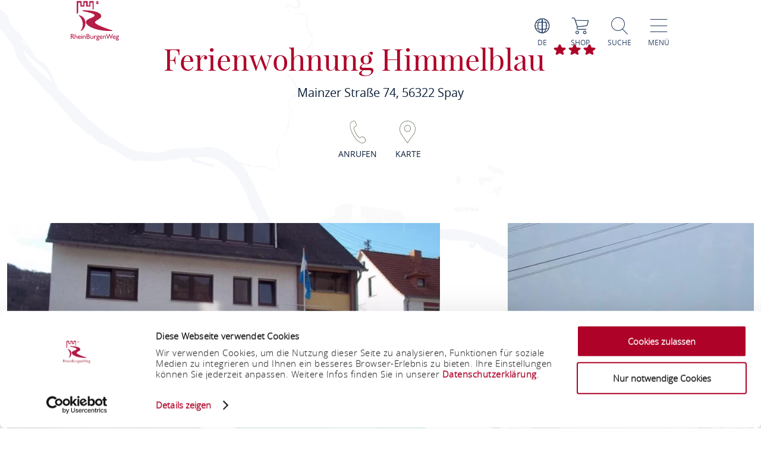

--- FILE ---
content_type: text/html; charset=UTF-8
request_url: https://www.rheinburgenweg.com/a-ferienwohnung-himmelblau
body_size: 14207
content:
<!DOCTYPE html><html lang="de" class="rheinburgenweg"><head><link rel="stylesheet" href="https://www.rheinburgenweg.com/portal/dist/_vendor/fonts/A.fonts-icomoon.0bfe24b0.css.pagespeed.cf.DBFfrH-eJG.css"><style>@font-face{font-family:mohaveregular;src:url(portal/dist/_vendor/fonts/Mohave/regular/mohave-regular-webfont.192c7d4a.woff2) format('woff2') , url(portal/dist/_vendor/fonts/Mohave/regular/mohave-regular-webfont.48edaaac.woff) format('woff');font-weight:400;font-style:normal;font-display:swap}</style><style>@font-face{font-family:open_sansregular;src:url(portal/dist/_vendor/fonts/Opensans/regular/opensans-regular-webfont.374b85b0.woff2) format('woff2') , url(portal/dist/_vendor/fonts/Opensans/regular/opensans-regular-webfont.60382fc0.woff) format('woff');font-weight:400;font-style:normal;font-display:swap}</style><style>@font-face{font-family:open_sansbold;src:url(portal/dist/_vendor/fonts/Opensans/bold/opensans-bold-webfont.9b1a6889.woff2) format('woff2') , url(portal/dist/_vendor/fonts/Opensans/bold/opensans-bold-webfont.c4e2ac1d.woff) format('woff');font-weight:400;font-style:normal;font-display:swap}</style><style>@font-face{font-family:open_sanslight;src:url(portal/dist/_vendor/fonts/Opensans/light/opensans-light-webfont.4fc3eb6a.woff2) format('woff2') , url(portal/dist/_vendor/fonts/Opensans/light/opensans-light-webfont.3d12c41e.woff) format('woff');font-weight:400;font-style:normal;font-display:swap}</style><style>@font-face{font-family:open_sanssemibold;src:url(portal/dist/_vendor/fonts/Opensans/semibold/opensans-semibold-webfont.7fa64dda.woff2) format('woff2') , url(portal/dist/_vendor/fonts/Opensans/semibold/opensans-semibold-webfont.ffef9210.woff) format('woff');font-weight:400;font-style:normal;font-display:swap}</style><style>@font-face{font-family:playfair_displayregular;src:url(portal/dist/_vendor/fonts/Playfairdisplay/regular/playfairdisplay-regular-webfont.b984f212.woff2) format('woff2') , url(portal/dist/_vendor/fonts/Playfairdisplay/regular/playfairdisplay-regular-webfont.8111c8bc.woff) format('woff');font-weight:400;font-style:normal;font-display:swap}</style><link rel="stylesheet" href="https://www.rheinburgenweg.com/portal/dist/atoms/grid/assets/styles/A.grid-base.555cb604.css.pagespeed.cf.wOXEFtiqys.css"><style>@media screen{html{height:auto;background:#fff;overflow-x:hidden}body,html{margin:0;border:0;padding:0;width:100%;box-sizing:border-box;-webkit-overflow-scrolling:touch}body{padding-top:102px}html.-state-noScroll,html.-state-noScroll>body{overflow-y:hidden}}@media screen and (min-width:1001px){body:not(.noBackground){background:url(portal/dist/organisms/frameTop/assets/images/xbackground.162aff9e.png.pagespeed.ic.FVVfAXs1w1.webp) repeat-y;background-size:contain}}@media screen{body.winter{background:url(portal/dist/organisms/frameTop/assets/images/xbackground_winter.b9513436.png.pagespeed.ic.5RPks3nXDz.webp);background-size:contain}a,button{cursor:pointer}em,strong{font:inherit}a{color:inherit}#CybotCookiebotDialogBodyContentTitle{font-size:17px}#CybotCookiebotDialog div{font:300 15px/18px open_sanslight,Arial,sans-serif;font-weight:300;font-style:normal;font-size:15px;line-height:18px}#CybotCookiebotDialogBodyButtonDecline{padding:5px}#CybotCookiebotDialogBodyButtonAccept,#CybotCookiebotDialogBodyButtonDetails{padding:5px 0}}</style><link rel="stylesheet" href="https://www.rheinburgenweg.com/portal/dist/organisms/pageHeader/assets/styles/pageHeader-base.c69c9906.css"><link rel="stylesheet" href="https://www.rheinburgenweg.com/portal/dist/organisms/offCanvas/assets/styles/A.offCanvas-base.d9d44b28.css.pagespeed.cf.45fGlS4qAF.css"><link rel="stylesheet" href="https://www.rheinburgenweg.com/portal/dist/organisms/offCanvasNav/assets/styles/A.offCanvasNav-base.61221a8e.css.pagespeed.cf.WlR-qCTOjZ.css"><link rel="stylesheet" href="https://www.rheinburgenweg.com/portal/dist/organisms/offCanvasLanguageSwitch/assets/styles/A.offCanvasLanguageSwitch-base.23acaa2c.css.pagespeed.cf.cxZFBt8K5K.css"><link rel="stylesheet" href="https://www.rheinburgenweg.com/portal/dist/organisms/offCanvasSearch/assets/styles/A.offCanvasSearch-base.59838b5d.css.pagespeed.cf.RWdmZfxNXF.css"><link rel="stylesheet" href="https://www.rheinburgenweg.com/portal/dist/organisms/accommodationTextBlock/assets/styles/A.accommodationTextBlock-base.6fbe32e4.css.pagespeed.cf.rygpAcOyEB.css"><link rel="stylesheet" href="https://www.rheinburgenweg.com/portal/dist/organisms/impressions/assets/styles/A.impressions-base.e7257577.css.pagespeed.cf.q7ET2gEHbi.css"><style>.impressions__element{display:inline-block;height:250px;overflow:hidden;position:relative;vertical-align:top;width:90%}@media (min-width:551px){.impressions__element{height:320px;width:90%}}@media (min-width:1001px){.impressions__element:first-child:not(:last-child){height:65%;left:0;position:absolute;width:58%}.impressions__element:first-child:last-child{height:100%;left:0;position:absolute;width:100%}.impressions__element:nth-child(2):not(:last-child){bottom:0;height:46%;left:25%;position:absolute;width:41%}.impressions__element:nth-child(2):last-child{bottom:0;height:65%;position:absolute;right:0;width:58%}.impressions__element:nth-child(3){bottom:0;height:100%;position:absolute;right:0;width:33%}.impressions__element:nth-child(n+4){display:none}}.impressions__element__link{display:block;height:100%;left:0;position:absolute;top:0;width:100%}.impressions__element__icon,.impressions__element__image{left:50%;top:50%;transform:translateX(-50%) translateY(-50%);position:absolute}.impressions__element__image{display:block;height:auto;min-height:100%;min-width:100%;pointer-events:none;width:auto;z-index:1}.impressions__element__icon{color:#fff;font-size:60px;z-index:2}.impressions__element__trustYou{background:#fff;cursor:pointer;overflow:hidden;position:absolute;right:10px;top:10px;z-index:2}.impressions__element__trustYou iframe{border:0;box-sizing:border-box;height:35px;padding:5px 0 0 5px;pointer-events:none;width:200px}@media (max-width:1000px){.impressions__element .impressions__element__image{height:100%}}</style><style>#breadcrumb{color:#2d4467;font:400 15px/2em open_sansregular,Arial,sans-serif;font-weight:400;font-style:normal;font-size:15px;line-height:2em;margin-bottom:40px}#breadcrumb p{margin:0;display:inline-block}@media screen and (max-width:550px){#breadcrumb{font:300 14px/2em open_sansregular,Arial,sans-serif;font-weight:300;font-style:normal;font-size:14px;line-height:2em}}#breadcrumb ul{margin:0 0 0 -20px;list-style:none}@media screen and (max-width:1000px){#breadcrumb{position:relative;overflow:auto}#breadcrumb ul{width:200%;top:0;position:absolute}}#breadcrumb ul>li{display:inline-block}#breadcrumb ul>li:not(:last-child)::after{content:'/';display:inline-block;margin:0 10px}#breadcrumb ul>li:last-child{font-weight:700}#breadcrumb ul>li:last-child>a{text-decoration:none}</style><link rel="stylesheet" href="https://www.rheinburgenweg.com/portal/dist/organisms/accommodationSearchTeaser/assets/styles/A.accommodationSearchTeaser-base.4299e505.css.pagespeed.cf.bNRDurTZNM.css"><style>.accommodationSearchForm{z-index:0}.accommodationSearchForm__field{margin-bottom:26px;position:relative}#accommodationSearchForm__date{font:400 20px/1.17647059em open_sansregular,Arial,sans-serif;font-weight:400;font-style:normal;font-size:20px;line-height:1.17647059em;background:0 0;border:none;border-bottom:1px solid #6c775e;width:100%}.accommodationSearchForm__field>input{font:400 20px open_sansregular,Arial,sans-serif;background:0 0;border:none;border-bottom:1px solid #868f9d;width:100%}.accommodationSearchForm__field>label>[class^="icon-"]{font-size:27px;position:absolute;right:0;bottom:4px}.accommodationSearchForm__submitBlock{position:relative;text-align:center}.date__textLabel{display:block;font:400 16px/1.125em open_sanssemibold,Arial,sans-serif;font-weight:400;font-style:normal;font-size:16px;line-height:1.125em;color:#6c775e;margin-bottom:6px}.rrtProject .accommodationSearchForm button.formButton{background-color:#8e1c3f}.rrtProject .accommodationSearchTeaser .textBlock>h2,.rrtProject .accommodationSearchTeaser article.textBlock.highlightedTextBlock>h2{color:#2d4467}.rrtProject .accommodationSearchTeaser article.textBlock h1{color:#a69462!important;opacity:unset}.accommodationSearchTeaser article h1{color:#e0e5db}.accommodationSearchTeaser article.textBlock.h-el-lg-10.h-el-ty-12.h-off-lg-1.h-off-ty-0{padding:0}.accommodationSearchForm .accommodationSearchForm__field label{font-size:12px;color:#0b1d38;font-weight:700}@media screen and (max-width:1000px){.accommodationSearchForm .accommodationSearchForm__field label{font-size:10px}}</style><link rel="stylesheet" href="https://www.rheinburgenweg.com/portal/dist/atoms/datepicker.default/assets/styles/A.datepicker.default-base.ffe53530.css.pagespeed.cf.mI-evSLH6E.css"><link rel="stylesheet" href="https://www.rheinburgenweg.com/portal/dist/atoms/datepicker.default/assets/styles/A.datepicker.default-legend.bf6e9072.css.pagespeed.cf.xc3rZinvHe.css"><link rel="stylesheet" href="https://www.rheinburgenweg.com/portal/dist/organisms/textBlock/assets/styles/A.textBlock-base.df1e3625.css.pagespeed.cf.PT9828_o3w.css"><link rel="stylesheet" href="https://www.rheinburgenweg.com/portal/dist/atoms/input.persons.default/assets/styles/A.input.persons.default-base.d3054a00.css.pagespeed.cf.2GiL7mBGmz.css"><style>.ctaButton{font:400 18px/1.76470588em playfair_displayregular,Arial,sans-serif;font-weight:400;font-style:normal;font-size:18px;line-height:1.76470588em;background:#a2466f;border:none;bottom:0;box-sizing:border-box;color:#fff;display:inline-block;position:relative;right:0;text-decoration:none;text-transform:uppercase;min-height:36px;padding:0 10px;border-radius:2px;height:36px}.rrtProject .ctaButton{background:#8e1c3f}.rheinburgenweg .ctaButton{background:#ae0228}.rheinsteig .ctaButton{background:#00528b}.winter .ctaButton{background:#476da3}.ctaButton>[class^="icon-"]{bottom:-5px;font-size:28px;position:relative}.ctaButton span{position:relative;top:5px}.ctaButton a span::before{font-size:28px}@media screen and (min-width:1001px) and (max-width:1200px){.mapList__list__element{height:260px}}@media screen and (max-width:1500px) and (min-width:1222px){.mapList__list__element .ctaButton{position:relative;top:0}}</style><style>button.formButton{cursor:pointer;text-transform:uppercase;border:none;background:#a2466f;color:#fff;font:400 18px/1.76470588em playfair_displayregular,Arial,sans-serif;font-weight:400;font-style:normal;font-size:18px;line-height:1.76470588em;padding:0 10px;border-radius:2px;position:relative}.rrtProject button.formButton{background:#8e1c3f}.rheinburgenweg button.formButton{background:#ae0228}.rheinsteig button.formButton{background:#00528b}button.formButton>[class^="icon-"]{font-size:28px;bottom:-5px;position:relative}button.formButton a{text-decoration:none}button.formButton span{position:relative;top:5px}button.formButton a span::before{font-size:28px}.offCanvas__filter__submit button.formButton{font:400 18px/1.76470588em playfair_displayregular,Arial,sans-serif;font-weight:400;font-style:normal;font-size:18px;line-height:1.76470588em;padding:0 10px;position:relative;border-radius:2px}</style><style>.tabs-default,.tabs-default__positionHelper{position:relative}.tabs-default,.tabs__byline,.tabs__title{word-break:break-word}.tabs-default{z-index:1}.tabs-default__controls:not(.-js-tabs-default__controls--ready)+.tabs-default__positionHelper>.tabs-default__content:not(:first-child){display:none}.tabs-default__controls:not(.-js-tabs-default__controls--ready)+.tabs-default__positionHelper>.tabs-default__content:first-child{display:block}.tabs-default__controls.-js-tabs-default__controls--ready+.tabs-default__positionHelper>.tabs-default__content:not(.-js-tabs-default__content--active){display:none}.tabs__title{text-align:center;color:#cad2c1;margin:0;font:400 160px/1.0738255em mohaveregular,Arial,sans-serif;font-weight:400;font-style:normal;font-size:160px;line-height:1.0738255em}.tabs__byline,.tabs__subtitle{text-align:center;margin:0 0 30px}@media (max-width:1000px){.tabs__title{font:400 60px/1.33333333em mohaveregular,Arial,sans-serif;font-weight:400;font-style:normal;font-size:60px;line-height:1.33333333em}}@media (min-width:1001px){.tabs__title{font:400 160px/1.0738255em mohaveregular,Arial,sans-serif;font-weight:400;font-style:normal;font-size:160px;line-height:1.0738255em}}.tabs__byline{color:#2d4467;font:400 50px/1.42857143em playfair_displayregular,Arial,sans-serif;font-weight:400;font-style:normal;font-size:50px;line-height:1.42857143em}@media (max-width:1000px){.tabs__byline{font-size:30px}}.rrtProject .tabs__title{color:#a69462}.rheinburgenweg .tabs__byline{color:#ae0228}.rheinsteig .tabs__byline{color:#00528b}.winter .tabs__byline{color:#476da3}.tabs__subtitle{color:#2d4467;font:400 50px/1.42857143em playfair_displayregular,Arial,sans-serif;font-weight:400;font-style:normal;font-size:50px;line-height:1.42857143em}</style><link rel="stylesheet" href="https://www.rheinburgenweg.com/portal/dist/atoms/tabs.information__controls/assets/styles/tabs.information__controls-base.2b99d56d.css"><style>.tab__services__guides__guideText{font:400 18px/25px open_sansregular,Arial,sans-serif;font-weight:400;font-style:normal;font-size:18px;line-height:25px;color:#2d4467}.tab__services__guides__openingTimes{font:400 18px/25px open_sanssemibold,Arial,sans-serif;font-weight:400;font-style:normal;font-size:18px;line-height:25px;color:#2d4467}</style><link rel="stylesheet" href="https://www.rheinburgenweg.com/portal/dist/molecules/tab__contactInfo/assets/styles/tab__contactInfo-base.3b81f4af.css"><style>.cookieconsent-placeholder{max-height:100%;min-height:200px;background-color:#fff;width:100%;max-width:100%;display:-ms-flexbox;display:flex;-ms-flex-direction:column;flex-direction:column;-ms-flex-pack:center;justify-content:center;-ms-flex-align:center;align-items:center}.cookieconsent-placeholder__center{color:#000;margin:0 auto;font:300 1.2rem/1.5 open_sanslight,Arial,sans-serif;font-weight:300;font-style:normal;font-size:1.2rem;line-height:1.5;width:100%;display:-ms-flexbox;display:flex;-ms-flex-pack:center;justify-content:center;-ms-flex-align:center;align-items:center;-ms-flex-direction:column;flex-direction:column;z-index:1}@media (max-width:500px){.cookieconsent-placeholder__center{width:calc(100% - 20px)}}.cookieconsent-placeholder__center p{text-align:center!important}.cookieconsent-placeholder__center a{text-align:center!important;margin:0 auto!important}</style><style>.tab__distances__item::before{font-family:icomoon!important;speak:never;font-style:normal;font-weight:400;font-variant:normal;text-transform:none;line-height:1;-webkit-font-smoothing:antialiased;-moz-osx-font-smoothing:grayscale;content:"\e91f"}.tab__distances{list-style:none;margin:0;padding:0}.tab__distances__item{font:400 20px/27px open_sansregular,Arial,sans-serif;font-weight:400;font-style:normal;font-size:20px;line-height:27px;color:#2d4467;padding:0 0 25px 25px;position:relative}.tab__distances__item::before{font-size:11px;left:0;position:absolute;top:8px}.tab__distances__item strong{font:400 20px/27px open_sanssemibold,Arial,sans-serif;font-weight:400;font-style:normal;font-size:20px;line-height:27px}</style><link rel="stylesheet" href="https://www.rheinburgenweg.com/portal/dist/molecules/tab__certification/assets/styles/tab__certification-base.c06ad283.css"><link rel="stylesheet" href="https://www.rheinburgenweg.com/portal/dist/molecules/tab__endowments/assets/styles/tab__endowments-base.0146c91b.css"><link rel="stylesheet" href="https://www.rheinburgenweg.com/portal/dist/molecules/tab__ratings/assets/styles/tab__ratings-base.0312690b.css"><style>.tab__ticketInfo__priceInformation,.tab__ticketInfo__pricing{margin-bottom:25px;font:400 18px/25px open_sansregular,Arial,sans-serif;font-weight:400;font-style:normal;font-size:18px;line-height:25px;color:#2d4467}.tab__ticketInfo__pricing__price{font:400 18px/25px open_sanssemibold,Arial,sans-serif;font-weight:400;font-style:normal;font-size:18px;line-height:25px;color:#2d4467}.tab__ticketInfo__pricing__booking{text-align:center}.tab__ticketInfo__pricing__booking>button{bottom:0}</style><style>#pageFooter{overflow:hidden}@media (min-width:1001px){#pageFooter{background:url(portal/dist/organisms/pageFooter/assets/images/xfooterBackground.46df0aba.png.pagespeed.ic.t-Ds1eesla.webp) no-repeat #fff}}@media (max-width:1000px){#pageFooter{text-align:center;background:url(portal/dist/organisms/pageFooter/assets/images/xfooterBackgroundMobile.a060b145.png.pagespeed.ic.wa479LhJyW.webp) no-repeat #fff;background-size:cover}}@media (max-width:550px){#pageFooter{background-position:50% 50%}}@media (min-width:1001px){.winter #pageFooter{background:url(portal/dist/organisms/pageFooter/assets/images/xfooterBackgroundWinter.b96e8f51.png.pagespeed.ic.ZUJruSFp-T.webp) no-repeat #fff}}#pageFooter>.h-grid>h2{color:#cad2c1;margin:0}@media (min-width:1441px){#pageFooter>.h-grid>h2{font:400 160px/135px mohaveregular,Arial,sans-serif;font-weight:400;font-style:normal;font-size:160px;line-height:135px;padding-top:8px}}@media (max-width:1440px){#pageFooter>.h-grid>h2{font:400 55px/1.22222222em mohaveregular,Arial,sans-serif;font-weight:400;font-style:normal;font-size:55px;line-height:1.22222222em}}@media (max-width:550px){#pageFooter>.h-grid>h2{line-height:.9em}}@media (max-width:1000px){.winter #pageFooter{background:url(portal/dist/organisms/pageFooter/assets/images/xfooterBackgroundMobileWinter.d0a3125c.png.pagespeed.ic.AnP2F1HXli.webp) no-repeat #fff;background-size:cover}#pageFooter>.h-grid>h3{font-size:30px}}.rrtProject #pageFooter>.h-grid>h2{color:#a69462}#pageFooter.followingPagesFooter>.h-grid>h2{color:#4f9047}</style><link rel="stylesheet" href="https://www.rheinburgenweg.com/portal/dist/molecules/pageFooter__contact/assets/styles/pageFooter__contact-base.65c4921f.css"><style>.pageFooter__openingHours>h3{color:#2d4467;margin:0 0 30px}@media (min-width:1440px){.pageFooter__openingHours>h3{font:400 50px/1.1em playfair_displayregular,Arial,sans-serif;font-weight:400;font-style:normal;font-size:50px;line-height:1.1em}}@media (max-width:1439px){.pageFooter__openingHours>h3{font:400 35px/1.28571429em playfair_displayregular,Arial,sans-serif;font-weight:400;font-style:normal;font-size:35px;line-height:1.28571429em}}.pageFooter__openingHours{color:#0b1d38;padding-right:26px;font:300 20px/35px open_sansregular,Arial,sans-serif;font-weight:300;font-style:normal;font-size:20px;line-height:35px}.pageFooter__openingHours>ul{padding:0;margin:0;list-style-type:none}.pageFooter__openingHours>ul>li{display:-ms-flexbox;display:flex}.pageFooter__openingHours>ul>li>span:first-child{margin-right:25px}@media (min-width:1001px){.pageFooter__openingHours>ul>li>span:first-child{width:25%}}@media (max-width:1000px){.pageFooter__openingHours>ul>li>span:first-child{width:45%}}.pageFooter__openingHours>ul>li>span:not(:first-child){-ms-flex:1 1;flex:1 1}</style><style>.pageFooter__links{margin-bottom:0;position:relative}@media (max-width:550px){.pageFooter__links{bottom:10px}}.pageFooter__links>a{cursor:pointer;display:inline-block;text-transform:uppercase;color:#2d4467;font:400 18px/1em open_sansregular,Arial,sans-serif;font-weight:400;font-style:normal;font-size:18px;line-height:1em;padding:10px;-webkit-text-decoration-color:#6c775e;text-decoration-color:#6c775e}.pageFooter__links>a>[class*="icon-"]{color:#6c775e}.rrtProject .pageFooter__links>a{color:#8e1c3f;-webkit-text-decoration-color:#a69462;text-decoration-color:#a69462}.rrtProject .pageFooter__links>a>[class*="icon-"]{color:#a69462}</style><style>.pageFooter__backToTop{text-transform:uppercase;display:inline-block;text-decoration:none;color:#fff;font:400 16px/1em open_sansregular,Arial,sans-serif;font-weight:400;font-style:normal;font-size:16px;line-height:1em;position:relative;bottom:-5px}@media (max-width:1000px){.pageFooter__backToTop{text-align:center;width:100%;height:55px}}@media (min-width:1440px){.pageFooter__backToTop{float:right}}@media (max-width:550px){.pageFooter__backToTop{bottom:-5px}}.pageFooter__backToTop>[class^="icon-"]{display:block;text-align:center;font-size:28px}</style><style>.ps__rail-x,.ps__rail-y{display:none;opacity:0;position:absolute}.ps{overflow-anchor:none;-ms-overflow-style:none;touch-action:auto;-ms-touch-action:auto;overflow:auto!important}.ps__rail-x{transition:background-color .2s linear , opacity .2s linear;-webkit-transition:background-color .2s linear , opacity .2s linear;height:15px;bottom:0}.ps__rail-y{transition:background-color .2s linear , opacity .2s linear;-webkit-transition:background-color .2s linear , opacity .2s linear;width:15px;right:0}.ps--active-x>.ps__rail-x,.ps--active-y>.ps__rail-y{display:block;background-color:transparent}.ps--focus>.ps__rail-x,.ps--focus>.ps__rail-y,.ps--scrolling-x>.ps__rail-x,.ps--scrolling-y>.ps__rail-y,.ps:hover>.ps__rail-x,.ps:hover>.ps__rail-y{opacity:.6}.ps .ps__rail-x.ps--clicking,.ps .ps__rail-x:focus,.ps .ps__rail-x:hover,.ps .ps__rail-y.ps--clicking,.ps .ps__rail-y:focus,.ps .ps__rail-y:hover{background-color:#eee;opacity:.9}.ps__thumb-x,.ps__thumb-y{background-color:#aaa;border-radius:6px;position:absolute}.ps__thumb-x{transition:background-color .2s linear , height .2s ease-in-out;-webkit-transition:background-color .2s linear , height .2s ease-in-out;height:6px;bottom:2px}.ps__thumb-y{transition:background-color .2s linear , width .2s ease-in-out;-webkit-transition:background-color .2s linear , width .2s ease-in-out;width:6px;right:2px}.ps__rail-x.ps--clicking .ps__thumb-x,.ps__rail-x:focus>.ps__thumb-x,.ps__rail-x:hover>.ps__thumb-x{background-color:#999;height:11px}.ps__rail-y.ps--clicking .ps__thumb-y,.ps__rail-y:focus>.ps__thumb-y,.ps__rail-y:hover>.ps__thumb-y{background-color:#999;width:11px}@media screen and (-ms-high-contrast:active),(-ms-high-contrast:none){.ps{overflow:auto!important}}</style><script id="Cookiebot" src="https://consent.cookiebot.com/uc.js" data-cbid="56eb3f32-5e92-40fd-8827-62a52b84370d" data-blockingmode="auto"></script><script>imx={dist:'https://www.rheinburgenweg.com/portal/dist',map:{"zoom":7,"coords":{"lat":50.322622,"lng":7.585644},"system":"googlemaps","accessKey":"AIzaSyB7WJ1wrsKXQM1_66UmGFSZk_r5mdN5pJ8","markers":{"activeDefault":"\/_vendor\/images\/map\/mapMarkerRheinburgenweg--active.png"}},language:'de',translations:{autocomplete:{hits:'Treffer'}},mapMarkerActive:'https://www.rheinburgenweg.com/portal/dist//_vendor/images/map/mapMarkerRheinburgenweg--active.png'}</script><link rel="apple-touch-icon" sizes="180x180" href="/portal/dist/_vendor/favicons/rheinburgenweg/xapple-touch-icon.png.pagespeed.ic.RwUgWx_Dni.webp"><link rel="icon" type="image/png" href="/portal/dist/_vendor/favicons/rheinburgenweg/xfavicon-32x32.png.pagespeed.ic.1JbLGjh-Gf.webp" sizes="32x32"><link rel="icon" type="image/png" href="/portal/dist/_vendor/favicons/rheinburgenweg/xfavicon-16x16.png.pagespeed.ic.Yxt8_s-3Io.webp" sizes="16x16"><link rel="manifest" href="/portal/dist/_vendor/favicons/rheinburgenweg/manifest.json"><link rel="shortcut icon" href="/portal/dist/_vendor/favicons/rheinburgenweg/favicon.ico"><meta name="msapplication-config" content="/portal/dist/_vendor/favicons/rheinburgenweg/browserconfig.xml"><meta charset="utf-8"><meta name="viewport" content="width=device-width, initial-scale=1, maximum-scale=1, user-scalable=1"><title>Ferienwohnung Himmelblau</title><meta name="robots" content="index, follow, noodp"><meta name="description" content="Die Ferienwohnung ist im 2. Obergeschoss mit Blick auf den Rhein und befindet sich zwischen Koblenz (12 Km) und Boppard (6 Km). Bis zu 4 Personen&nbsp;k&ouml;nnen auf 76 m&sup2; (2 Personen 67 m&sup2;), hier ihren Urlaub verbringen.Den Rhein erreichen Sie in wenigen Schritten dort k&ouml;nnen Sie am Boxel&ouml;fterplatz verweilen, die Natur und die Rheinschifffahrt genie&szlig;en. Sie befinden sich mitten im Weltkulturerbe &quot;Oberes Mittelrheintal&quot;. Sch&ouml;ne Tagesausfl&uuml;ge sind von hier aus schnell machbar, so z.B. die Marksburg, das Schloss Stolzenfels oder die Festung Ehrenbreitstein. Auf beiden Seiten des Rheins verlaufen bekannte Wanderwege, so der Rheinsteig und RheinBurgenWeg, weitere Traumpfade befinden sich in der Umgebung. In unmittelbarer N&auml;he (20 m) befindet sich der Dorfladen Spay, in dem Sie alles bekommen um Ihren Aufenthalt in Spay so angenehm wie m&ouml;glich zu gestallten. "><meta name="publisher" content="Romantischer Rhein Tourismus GmbH"><meta name="google-site-verification" content="9lCbAYnNAjQDDqoG-aN7gG3cbMwug2_OzSKqW-Pj0vs"><meta name="date" content="2026-01-21T01:14:25+01:00"><meta name="geo.position" content="50.254576239482;7.64749373386"><meta name="ICBM" content="50.254576239482, 7.64749373386"><meta property="og:title" content="Ferienwohnung Himmelblau"><meta property="og:description" content="Die Ferienwohnung ist im 2. Obergeschoss mit Blick auf den Rhein und befindet sich zwischen Koblenz (12 Km) und Boppard (6 Km). Bis zu 4 Personen&nbsp;k&ouml;nnen auf 76 m&sup2; (2 Personen 67 m&sup2;), hier ihren Urlaub verbringen.Den Rhein erreichen Sie in wenigen Schritten dort k&ouml;nnen Sie am Boxel&ouml;fterplatz verweilen, die Natur und die Rheinschifffahrt genie&szlig;en. Sie befinden sich mitten im Weltkulturerbe &quot;Oberes Mittelrheintal&quot;. Sch&ouml;ne Tagesausfl&uuml;ge sind von hier aus schnell machbar, so z.B. die Marksburg, das Schloss Stolzenfels oder die Festung Ehrenbreitstein. Auf beiden Seiten des Rheins verlaufen bekannte Wanderwege, so der Rheinsteig und RheinBurgenWeg, weitere Traumpfade befinden sich in der Umgebung. In unmittelbarer N&auml;he (20 m) befindet sich der Dorfladen Spay, in dem Sie alles bekommen um Ihren Aufenthalt in Spay so angenehm wie m&ouml;glich zu gestallten. "><meta property="og:site_name" content=""><meta property="og:url" content="https://www.rheinburgenweg.com/a-ferienwohnung-himmelblau"><meta property="og:image" content="https://resc.deskline.net/images/RPT/1/8aa2fc38-5a20-449f-b760-a6146569ffa2/99/image.jpg"><meta property="og:type" content="article"><link rel="canonical" href="https://www.rheinburgenweg.com/a-ferienwohnung-himmelblau"><!-- Global site tag (gtag.js) - Google Analytics --><script type="text/plain" data-cookieconsent="marketing" async src="https://www.googletagmanager.com/gtag/js?id=UA-10093937-4"></script><script type="text/plain" data-cookieconsent="marketing">
window.dataLayer = window.dataLayer || [];function gtag() {
dataLayer.push(arguments);
}gtag('js', new Date());gtag('config', 'UA-10093937-4');
</script><script type="text/plain" data-cookieconsent="marketing">
(function(w, d, s, l, i) {
w[l] = w[l] || [];
w[l].push({
'gtm.start':
new Date().getTime(), event: 'gtm.js'
});
var f = d.getElementsByTagName(s)[0],
j = d.createElement(s), dl = l != 'dataLayer' ? '&l=' + l : '';
j.async = true;
j.src =
'https://www.googletagmanager.com/gtm.js?id=' + i + dl;
f.parentNode.insertBefore(j, f);
})(window, document, 'script', 'dataLayer', 'GTM-WN2N9K3');
</script></head><body><noscript><meta HTTP-EQUIV="refresh" content="0;url='https://www.rheinburgenweg.com/a-ferienwohnung-himmelblau?PageSpeed=noscript'" /><style><!--table,div,span,font,p{display:none} --></style><div style="display:block">Please click <a href="https://www.rheinburgenweg.com/a-ferienwohnung-himmelblau?PageSpeed=noscript">here</a> if you are not redirected within a few seconds.</div></noscript><!-- Google Tag Manager (noscript) --><noscript><iframe src="https://www.googletagmanager.com/ns.html?id=GTM-WN2N9K3" height="0" width="0" style="display:none;visibility:hidden"></iframe></noscript><!-- End Google Tag Manager (noscript) --><header id="pageHeader" class="rheinburgenweg" itemscope itemtype="https://schema.org/WPHeader" role="banner"><div class="h-grid"><a href="https://www.rheinburgenweg.com/" id="pageHeader__logo" class="h-el-lg-2 rheinburgenweg largeHeaderLogo"><img src="https://www.rheinburgenweg.com/portal/dist/_vendor/images/rheinburgenweg/logo.svg" class="desktopLogo" alt="Logo"></a><div id="pageHeader__functions" class="h-el-lg-10 h-el-md-8  h-el-sm-8 h-el-ty-8 "><div class="pageHeader__functions__element" id="pageHeader__languageSwitch"><span class="icon-globe"></span><span class="text">de</span><ul id="pageHeader__languageSwitch__languages"><li class="pageHeader__languageSwitch__languages__language"><a href="https://www.rheinburgenweg.com/en/a-ferienwohnung-himmelblau">
English
</a></li><li class="pageHeader__languageSwitch__languages__language"><a href="https://www.rheinburgenweg.com/nl/a-ferienwohnung-himmelblau">
Nederlands
</a></li></ul></div><a href="https://www.romantischer-rhein.de/webshop#/erlebnisse"><div id="pageHeader__shop" class="pageHeader__functions__element"><span class="icon-shopping-cart"></span><span class="text">Shop</span></div></a><div class="pageHeader__functions__element" id="pageHeader__searchOpener" data-js_offcanvasSearchOpener="true"><span class="icon-search"></span><span class="text">Suche</span></div><div class="pageHeader__functions__element" data-js_offcanvasopener="true"><span class="icon-men"></span><span class="text">Menü</span></div></div></div></header><div id="offCanvas"><div id="offCanvas__nav" role="navigation"><div class="h-grid"><div class="offCanvas__nav__menu h-el-lg-12 h-el-ty-12 v-el-1 "><div class="offCanvas__nav__menu__linkList"><div class="offCanvas__nav__menu__element" id="languageSwitchOpener" data-js_offcanvasLanguageSwitchOpener="true"><span class="icon-globe"></span><span class="text">de</span></div><a href="https://www.romantischer-rhein.de/webshop#/erlebnisse" target="_blank"><div id="offCanvas__nav__shop" class="offCanvas__nav__menu__element"><span class="icon-shopping-cart"></span><span class="text">Shop</span></div></a><div class="offCanvas__nav__menu__element" id="searchOpener" data-js_offcanvasSearchOpener="true"><span class="icon-search"></span><span class="text">Suche</span></div><div id="offCanvas__nav__closer" class="offCanvas__nav__menu__element"><span class="icon-close"></span><span class="text">Schliessen</span></div></div></div><div class="offCanvas__nav__list"><div class="offCanvas__nav__list__column rheinburgenweg"><h3><a href="https://www.rheinburgenweg.com/rheinburgenweg/rheinburgenweg-portrait">Portrait</a></h3><span class="icon-plus openCloseSwitch"></span><span class="icon-minus  openCloseSwitch"></span><ul class="offCanvas__nav__list__column__list"><li class="offCanvas__nav__list__column__list__node state__inactive"><h4><a href="https://www.rheinburgenweg.com/rheinburgenweg/rheinburgenweg-portrait/qualitaetsweg">Qualitätsweg</a></h4></li><li class="offCanvas__nav__list__column__list__node state__inactive"><h4><a href="https://www.rheinburgenweg.com/rheinburgenweg/rheinburgenweg-portrait/markierung-rheinburgenweg">Markierung</a></h4></li><li class="offCanvas__nav__list__column__list__node state__inactive"><h4><a href="https://www.rheinburgenweg.com/rheinburgenweg/rheinburgenweg-portrait/wegweisung-rheinburgenweg">Wegweisung</a></h4></li></div><div class="offCanvas__nav__list__column rheinburgenweg"><h3><a href="https://www.rheinburgenweg.com/rheinburgenweg/rheinburgenweg-etappen">Etappen</a></h3><span class="icon-plus openCloseSwitch"></span><span class="icon-minus  openCloseSwitch"></span><ul class="offCanvas__nav__list__column__list"><li class="offCanvas__nav__list__column__list__node state__inactive"><h4><a href="https://www.rheinburgenweg.com/rheinburgenweg/rheinburgenweg-etappen/etappen-unteres-mittelrheintal">Unteres Mittelrheintal</a></h4></li><li class="offCanvas__nav__list__column__list__node state__inactive"><h4><a href="https://www.rheinburgenweg.com/rheinburgenweg/rheinburgenweg-etappen/etappen-oberes-mittelrheintal">Oberes Mittelrheintal</a></h4></li><li class="offCanvas__nav__list__column__list__node state__inactive"><h4><a href="https://www.rheinburgenweg.com/rheinburgenweg/rheinburgenweg-etappen/premium-rundwege-am-rheinburgenweg">Premium-Rundwege am RheinBurgenWeg</a></h4></li></div><div class="offCanvas__nav__list__column rheinburgenweg"><h3><a href="https://www.rheinburgenweg.com/rheinburgenweg/infos/wegenews">Informationen</a></h3><span class="icon-plus openCloseSwitch"></span><span class="icon-minus  openCloseSwitch"></span><ul class="offCanvas__nav__list__column__list"><li class="offCanvas__nav__list__column__list__node state__inactive"><h4><a href="https://www.rheinburgenweg.com/rheinburgenweg/infos/sehenswuerdigkeiten-am-rheinburgenweg">Sehenswürdigkeiten</a></h4></li><li class="offCanvas__nav__list__column__list__node state__inactive"><h4><a href="https://www.rheinburgenweg.com/rheinburgenweg/infos/veranstaltungen-am-rheinburgenweg">Veranstaltungen</a></h4></li><li class="offCanvas__nav__list__column__list__node state__inactive"><h4><a href="https://www.rheinburgenweg.com/rheinburgenweg/infos/sicherheitshinweise-rheinburgenweg">Sicherheitshinweise</a></h4></li><li class="offCanvas__nav__list__column__list__node state__inactive"><h4><a href="https://www.rheinburgenweg.com/rheinburgenweg/infos/biken-reiten">Biken &amp; Reiten</a></h4></li><li class="offCanvas__nav__list__column__list__node state__inactive"><h4><a href="https://www.rheinburgenweg.com/rheinburgenweg/infos/wegenews">Wegemeldungen</a></h4></li></div><div class="offCanvas__nav__list__column rheinburgenweg"><h3><a href="https://www.rheinburgenweg.com/rheinburgenweg/gastgeber-wanderangebote/unterkuenfte-rheinburgenweg">Gastgeber &amp; Wanderangebote</a></h3><span class="icon-plus openCloseSwitch"></span><span class="icon-minus  openCloseSwitch"></span><ul class="offCanvas__nav__list__column__list"><li class="offCanvas__nav__list__column__list__node state__inactive"><h4><a href="https://www.rheinburgenweg.com/rheinburgenweg/gastgeber-wanderangebote/unterkuenfte-rheinburgenweg">Unterkünfte</a></h4></li><li class="offCanvas__nav__list__column__list__node state__inactive"><h4><a href="https://www.rheinburgenweg.com/rheinburgenweg/gastgeber-wanderangebote/wanderangebote-rheinburgenweg">Wanderangebote</a></h4></li><li class="offCanvas__nav__list__column__list__node state__inactive"><h4><a href="https://www.rheinburgenweg.com/rheinburgenweg/gastgeber-wanderangebote/gastronomie-am-rheinburgenweg">Gastronomie</a></h4></li></div><div class="offCanvas__nav__list__column rheinburgenweg"><h3><a href="https://www.rheinburgenweg.com/rheinburgenweg/service-rheinburgenweg/kontakt-rheinburgenweg">Service</a></h3><span class="icon-plus openCloseSwitch"></span><span class="icon-minus  openCloseSwitch"></span><ul class="offCanvas__nav__list__column__list"><li class="offCanvas__nav__list__column__list__node state__inactive"><h4><a href="https://www.rheinburgenweg.com/rheinburgenweg/service-rheinburgenweg/kontakt-rheinburgenweg">Kontakt</a></h4></li><li class="offCanvas__nav__list__column__list__node state__inactive"><h4><a href="https://www.rheinburgenweg.com/rheinburgenweg/prospektbestellung-rheinburgenweg">Prospektbestellung</a></h4></li><li class="offCanvas__nav__list__column__list__node state__inactive"><h4><a href="https://www.romantischer-rhein.de/webshop">Webshop</a></h4></li></div></div></div></div></div><div id="offCanvasLanguageSwitch"><div id="offCanvas__languageSwitch"><div class="h-grid"><div class="offCanvas__languageSwitch__menu h-el-lg-12 h-el-ty-12 v-el-1 "><div class="offCanvas__languageSwitch__menu__linkList"><div class="offCanvas__languageSwitch__menu__element offCanvas__languageSwitch__menu__element--active"><span class="icon-globe"></span><span class="text">de</span></div><a href="https://www.romantischer-rhein.de/webshop#/erlebnisse" target="_blank"><div id="offCanvas__languageSwitch__shop" class="offCanvas__languageSwitch__menu__element"><span class="icon-shopping-cart"></span><span class="text">Shop</span></div></a><div class="offCanvas__languageSwitch__menu__element" id="languageSwitch__searchOpener" data-js_offcanvasSearchOpener="true"><span class="icon-search"></span><span class="text">Suche</span></div><div id="offCanvas__languageSwitch__closer" class="offCanvas__languageSwitch__menu__element"><span class="icon-close"></span><span class="text">Schliessen</span></div></div></div><ul class="offCanvas__languageSwitch__languages"><li class="offCanvas__languageSwitch__languages__language"><a href="https://www.rheinburgenweg.com/en/a-ferienwohnung-himmelblau">
English
</a></li><li class="offCanvas__languageSwitch__languages__language"><a href="https://www.rheinburgenweg.com/nl/a-ferienwohnung-himmelblau">
Dutch
</a></li></ul></div></div></div><div id="offCanvasSearch"><div id="offCanvas__search"><div class="h-grid"><div class="offCanvas__search__menu h-el-lg-12 h-el-ty-12 v-el-1 "><div class="offCanvas__search__menu__linkList"><div id="offCanvas__search__closer" class="offCanvas__search__menu__element"><span class="icon-close"></span><span class="text">Schliessen</span></div></div></div><h2 class="offCanvas__search__title">Suche</h2><h3 class="offCanvas__search__subtitle">Ich suche nach...</h3><div class="h-el-lg-6 h-el-sm-12 h-off-lg-3 h-off-sm-0"><form action="https://www.rheinburgenweg.com/rheinburgenweg/volltextsuche-rheinburgenweg" class="offCanvas__search__form" data-autocomplete="offCanvas__search__all"><input type="hidden" name="form" value="search"><input type="radio" name="filterTab" checked value="all" id="filterTab-all" class="name-filtertab value-all hide not-checked "><label for="filterTab-all" class="name-filtertab value-all hide not-checked label-all ">all</label><div class="offCanvas__search__autocomplete"><input type="text" name="query" id="offCanvas__search__form__term" class="name-query " value="" placeholder="Ich suche nach…"><label for="offCanvas__search__form__term" class="icon trigger" aria-hidden="true"><button type="submit" class="icon-search"></button></label><div class="offCanvas__search__autocomplete_field"><h4>Suchvorschläge</h4></div></div></form></div></div></div></div><div class="h-grid" data-ident="address_780"><article class="textBlock h-el-lg-10  h-el-ty-12  h-off-lg-1 h-off-ty-0"><h2>Ferienwohnung Himmelblau
<span class="textBlock__starsRating"><i class="icon-star"></i><i class="icon-star"></i><i class="icon-star"></i></span></h2><p class="textBlock__location">
                Mainzer Straße 74, 56322 Spay
      </p><div class="textBlock__eventLinks"><a href="tel:004926283777"><div class="textBlock__eventLinks__element"><span class="icon-phone"></span><span class="text">Anrufen</span></div></a><a href="#informationTabs" id="headerMapIcon"><div class="textBlock__eventLinks__element"><span class="icon-mapMarkerOutline"></span><span class="text">Karte</span></div></a></div></article></div><div class="h-grid v-el-2 impressions" data-ident="address_780"><div class="impressions__rowContainer h-el-lg-12"><div class="impressions__row"><div class="impressions__element"><a href="https://www.rheinburgenweg.com/images/dbtq15niob0-/hausansicht.jpg" class="impressions__element__link" data-href="https://www.rheinburgenweg.com/images/dbtq15niob0-/hausansicht.jpg" data-title="Hausansicht | © Familie Heil"><picture><source srcset="https://www.rheinburgenweg.com/images/yabnvw6pv7i-/hausansicht.webp" media="(min-width: 1441px)" type="image/webp"><source srcset="https://www.rheinburgenweg.com/images/t0e9o8vg8aa-/hausansicht.webp" media="(min-width: 1001px)" type="image/webp"><source srcset="https://www.rheinburgenweg.com/images/fhwnpnlazlg-/hausansicht.webp" media="(min-width: 551px)" type="image/webp"><source srcset="https://www.rheinburgenweg.com/images/lkeqfueuyuc-/hausansicht.webp" media="(max-width: 550px)" type="image/webp"><source srcset="https://www.rheinburgenweg.com/images/wuuw!qae5j8-/hausansicht.jpg" media="(min-width: 1441px)"><source srcset="https://www.rheinburgenweg.com/images/ykp2vttinkg-/hausansicht.jpg" media="(min-width: 1001px)"><source srcset="https://www.rheinburgenweg.com/images/jnrempbdoce-/hausansicht.jpg" media="(min-width: 551px)"><source srcset="https://www.rheinburgenweg.com/images/quj1njy7rda-/hausansicht.jpg" media="(max-width: 550px)"><img src="https://www.rheinburgenweg.com/images/wuuw!qae5j8-/hausansicht.jpg" srcset="https://www.rheinburgenweg.com/images/wuuw!qae5j8-/hausansicht.jpg" alt="Hausansicht | &copy; Familie Heil" title="Hausansicht | &copy; Familie Heil" class="impressions__element__image" width="785" height="513" loading="lazy"></picture></a></div><div class="impressions__element"><a href="https://www.rheinburgenweg.com/images/03zebgjgv6s-/oepnv-gaesteticket.jpg" class="impressions__element__link" data-href="https://www.rheinburgenweg.com/images/03zebgjgv6s-/oepnv-gaesteticket.jpg" data-title="ÖPNV- Gästeticket | © Verkehrsverbund Rhein-Mosel"><picture><source srcset="https://www.rheinburgenweg.com/images/uffevz9er0i-/oepnv-gaesteticket.webp" media="(min-width: 1441px)" type="image/webp"><source srcset="https://www.rheinburgenweg.com/images/2kj9nk9bqfy-/oepnv-gaesteticket.webp" media="(min-width: 1001px)" type="image/webp"><source srcset="https://www.rheinburgenweg.com/images/rpwkfjhfjim-/oepnv-gaesteticket.webp" media="(min-width: 551px)" type="image/webp"><source srcset="https://www.rheinburgenweg.com/images/7dymmnvdaca-/oepnv-gaesteticket.webp" media="(max-width: 550px)" type="image/webp"><source srcset="https://www.rheinburgenweg.com/images/imviqrgwsfq-/oepnv-gaesteticket.jpg" media="(min-width: 1441px)"><source srcset="https://www.rheinburgenweg.com/images/hnj1pg0kbu0-/oepnv-gaesteticket.jpg" media="(min-width: 1001px)"><source srcset="https://www.rheinburgenweg.com/images/jvehs!dijuu-/oepnv-gaesteticket.jpg" media="(min-width: 551px)"><source srcset="https://www.rheinburgenweg.com/images/q2mk5tueklq-/oepnv-gaesteticket.jpg" media="(max-width: 550px)"><img src="https://www.rheinburgenweg.com/images/imviqrgwsfq-/oepnv-gaesteticket.jpg" srcset="https://www.rheinburgenweg.com/images/imviqrgwsfq-/oepnv-gaesteticket.jpg" alt="&Ouml;PNV- G&auml;steticket | &copy; Verkehrsverbund Rhein-Mosel" title="&Ouml;PNV- G&auml;steticket | &copy; Verkehrsverbund Rhein-Mosel" class="impressions__element__image" width="570" height="400" loading="lazy"></picture></a></div><div class="impressions__element"><a href="https://www.rheinburgenweg.com/images/bkisgrtfrvq-/rheinblick.jpg" class="impressions__element__link" data-href="https://www.rheinburgenweg.com/images/bkisgrtfrvq-/rheinblick.jpg" data-title="Rheinblick | © Familie Heil"><picture><source srcset="https://www.rheinburgenweg.com/images/4qbmi_cnogs-/rheinblick.webp" media="(min-width: 1441px)" type="image/webp"><source srcset="https://www.rheinburgenweg.com/images/uu35ray2xce-/rheinblick.webp" media="(min-width: 1224px)" type="image/webp"><source srcset="https://www.rheinburgenweg.com/images/r5omgmg5rry-/rheinblick.webp" media="(min-width: 1001px)" type="image/webp"><source srcset="https://www.rheinburgenweg.com/images/1hcv2xt9qva-/rheinblick.webp" media="(min-width: 551px)" type="image/webp"><source srcset="https://www.rheinburgenweg.com/images/78lna6xckxe-/rheinblick.webp" media="(max-width: 550px)" type="image/webp"><source srcset="https://www.rheinburgenweg.com/images/pmvqqztlhng-/rheinblick.jpg" media="(min-width: 1441px)"><source srcset="https://www.rheinburgenweg.com/images/judpkoqmzbi-/rheinblick.jpg" media="(min-width: 1224px)"><source srcset="https://www.rheinburgenweg.com/images/ce1ejatkspm-/rheinblick.jpg" media="(min-width: 1001px)"><source srcset="https://www.rheinburgenweg.com/images/b8h0jupr4jo-/rheinblick.jpg" media="(min-width: 551px)"><source srcset="https://www.rheinburgenweg.com/images/cllfi48n78s-/rheinblick.jpg" media="(max-width: 550px)"><img src="https://www.rheinburgenweg.com/images/pmvqqztlhng-/rheinblick.jpg" srcset="https://www.rheinburgenweg.com/images/pmvqqztlhng-/rheinblick.jpg" alt="Rheinblick | &copy; Familie Heil" title="Rheinblick | &copy; Familie Heil" class="impressions__element__image" width="546" height="768" loading="lazy"></picture></a></div><div class="impressions__element"><a href="https://www.rheinburgenweg.com/images/zs6xc!cctuw-/schiff-goethe-auf-dem-rhein.jpg" class="impressions__element__link" data-href="https://www.rheinburgenweg.com/images/zs6xc!cctuw-/schiff-goethe-auf-dem-rhein.jpg" data-title="Schiff Goethe auf dem Rhein | © Familie Heil"><picture><source srcset="https://www.rheinburgenweg.com/images/zxnvovl5iwc-/schiff-goethe-auf-dem-rhein.webp" media="(min-width: 1441px)" type="image/webp"><source srcset="https://www.rheinburgenweg.com/images/go2zx8cda!c-/schiff-goethe-auf-dem-rhein.webp" media="(min-width: 1224px)" type="image/webp"><source srcset="https://www.rheinburgenweg.com/images/_olsws1to_k-/schiff-goethe-auf-dem-rhein.webp" media="(min-width: 1001px)" type="image/webp"><source srcset="https://www.rheinburgenweg.com/images/dlouvtedpji-/schiff-goethe-auf-dem-rhein.webp" media="(min-width: 551px)" type="image/webp"><source srcset="https://www.rheinburgenweg.com/images/vhshg4vubgg-/schiff-goethe-auf-dem-rhein.webp" media="(max-width: 550px)" type="image/webp"><source srcset="https://www.rheinburgenweg.com/images/fjr6!mxzkyq-/schiff-goethe-auf-dem-rhein.jpg" media="(min-width: 1441px)"><source srcset="https://www.rheinburgenweg.com/images/zrz5lx2euu4-/schiff-goethe-auf-dem-rhein.jpg" media="(min-width: 1224px)"><source srcset="https://www.rheinburgenweg.com/images/mbxum!pcf88-/schiff-goethe-auf-dem-rhein.jpg" media="(min-width: 1001px)"><source srcset="https://www.rheinburgenweg.com/images/ibgbthmj464-/schiff-goethe-auf-dem-rhein.jpg" media="(min-width: 551px)"><source srcset="https://www.rheinburgenweg.com/images/7ycw4nvv7l8-/schiff-goethe-auf-dem-rhein.jpg" media="(max-width: 550px)"><img src="https://www.rheinburgenweg.com/images/fjr6!mxzkyq-/schiff-goethe-auf-dem-rhein.jpg" srcset="https://www.rheinburgenweg.com/images/fjr6!mxzkyq-/schiff-goethe-auf-dem-rhein.jpg" alt="Schiff Goethe auf dem Rhein | &copy; Familie Heil" title="Schiff Goethe auf dem Rhein | &copy; Familie Heil" class="impressions__element__image" width="546" height="768" loading="lazy"></picture></a></div><div class="impressions__element"><a href="https://www.rheinburgenweg.com/images/fdfje83o1u4-/blick-aus-rueckfront-wohnung.jpg" class="impressions__element__link" data-href="https://www.rheinburgenweg.com/images/fdfje83o1u4-/blick-aus-rueckfront-wohnung.jpg" data-title="Blick aus Rückfront Wohnung | © Familie Heil"><picture><source srcset="https://www.rheinburgenweg.com/images/xig7zimoziw-/blick-aus-rueckfront-wohnung.webp" media="(min-width: 1441px)" type="image/webp"><source srcset="https://www.rheinburgenweg.com/images/zf2ej6waxyw-/blick-aus-rueckfront-wohnung.webp" media="(min-width: 1224px)" type="image/webp"><source srcset="https://www.rheinburgenweg.com/images/!xt27vdvio8-/blick-aus-rueckfront-wohnung.webp" media="(min-width: 1001px)" type="image/webp"><source srcset="https://www.rheinburgenweg.com/images/8r5ucrsvpma-/blick-aus-rueckfront-wohnung.webp" media="(min-width: 551px)" type="image/webp"><source srcset="https://www.rheinburgenweg.com/images/dep!18_9tle-/blick-aus-rueckfront-wohnung.webp" media="(max-width: 550px)" type="image/webp"><source srcset="https://www.rheinburgenweg.com/images/uac!dmkgqge-/blick-aus-rueckfront-wohnung.jpg" media="(min-width: 1441px)"><source srcset="https://www.rheinburgenweg.com/images/44u8zxjnogs-/blick-aus-rueckfront-wohnung.jpg" media="(min-width: 1224px)"><source srcset="https://www.rheinburgenweg.com/images/hs8ra!apfuo-/blick-aus-rueckfront-wohnung.jpg" media="(min-width: 1001px)"><source srcset="https://www.rheinburgenweg.com/images/ayahcuq31wk-/blick-aus-rueckfront-wohnung.jpg" media="(min-width: 551px)"><source srcset="https://www.rheinburgenweg.com/images/dris34zr2jg-/blick-aus-rueckfront-wohnung.jpg" media="(max-width: 550px)"><img src="https://www.rheinburgenweg.com/images/uac!dmkgqge-/blick-aus-rueckfront-wohnung.jpg" srcset="https://www.rheinburgenweg.com/images/uac!dmkgqge-/blick-aus-rueckfront-wohnung.jpg" alt="Blick aus R&uuml;ckfront Wohnung | &copy; Familie Heil" title="Blick aus R&uuml;ckfront Wohnung | &copy; Familie Heil" class="impressions__element__image" width="546" height="768" loading="lazy"></picture></a></div><div class="impressions__element"><a href="https://www.rheinburgenweg.com/images/eobwcsddqeg-/esstisch.jpg" class="impressions__element__link" data-href="https://www.rheinburgenweg.com/images/eobwcsddqeg-/esstisch.jpg" data-title="Esstisch | © Familie Heil"><picture><source srcset="https://www.rheinburgenweg.com/images/uy8dchmktie-/esstisch.webp" media="(min-width: 1441px)" type="image/webp"><source srcset="https://www.rheinburgenweg.com/images/lhko8bzp9p0-/esstisch.webp" media="(min-width: 1224px)" type="image/webp"><source srcset="https://www.rheinburgenweg.com/images/owfcx2g3pu4-/esstisch.webp" media="(min-width: 1001px)" type="image/webp"><source srcset="https://www.rheinburgenweg.com/images/5ohc70hcepi-/esstisch.webp" media="(min-width: 551px)" type="image/webp"><source srcset="https://www.rheinburgenweg.com/images/9ount4zepis-/esstisch.webp" media="(max-width: 550px)" type="image/webp"><source srcset="https://www.rheinburgenweg.com/images/heapocnkwlg-/esstisch.jpg" media="(min-width: 1441px)"><source srcset="https://www.rheinburgenweg.com/images/nmsmyhkjuti-/esstisch.jpg" media="(min-width: 1224px)"><source srcset="https://www.rheinburgenweg.com/images/ym6hxvzllfm-/esstisch.jpg" media="(min-width: 1001px)"><source srcset="https://www.rheinburgenweg.com/images/aswwhq6bs_c-/esstisch.jpg" media="(min-width: 551px)"><source srcset="https://www.rheinburgenweg.com/images/zlsbk8j9rhy-/esstisch.jpg" media="(max-width: 550px)"><img src="https://www.rheinburgenweg.com/images/heapocnkwlg-/esstisch.jpg" srcset="https://www.rheinburgenweg.com/images/heapocnkwlg-/esstisch.jpg" alt="Esstisch | &copy; Familie Heil" title="Esstisch | &copy; Familie Heil" class="impressions__element__image" width="546" height="768" loading="lazy"></picture></a></div><div class="impressions__element"><a href="https://www.rheinburgenweg.com/images/plinhrzdh9w-/kueche.jpg" class="impressions__element__link" data-href="https://www.rheinburgenweg.com/images/plinhrzdh9w-/kueche.jpg" data-title="Küche | © Familie Heil"><picture><source srcset="https://www.rheinburgenweg.com/images/oi2d6wp2ops-/kueche.webp" media="(min-width: 1441px)" type="image/webp"><source srcset="https://www.rheinburgenweg.com/images/icv9guqpwwa-/kueche.webp" media="(min-width: 1224px)" type="image/webp"><source srcset="https://www.rheinburgenweg.com/images/ey4sfrtbl80-/kueche.webp" media="(min-width: 1001px)" type="image/webp"><source srcset="https://www.rheinburgenweg.com/images/zfvhcf_fud4-/kueche.webp" media="(min-width: 551px)" type="image/webp"><source srcset="https://www.rheinburgenweg.com/images/kgpstpuhlim-/kueche.webp" media="(max-width: 550px)" type="image/webp"><source srcset="https://www.rheinburgenweg.com/images/etwlary_mva-/kueche.jpg" media="(min-width: 1441px)"><source srcset="https://www.rheinburgenweg.com/images/yxeiawftszo-/kueche.jpg" media="(min-width: 1224px)"><source srcset="https://www.rheinburgenweg.com/images/nb2lzymrzbs-/kueche.jpg" media="(min-width: 1001px)"><source srcset="https://www.rheinburgenweg.com/images/ea77st7jpyu-/kueche.jpg" media="(min-width: 551px)"><source srcset="https://www.rheinburgenweg.com/images/hdzq5!ivmtq-/kueche.jpg" media="(max-width: 550px)"><img src="https://www.rheinburgenweg.com/images/etwlary_mva-/kueche.jpg" srcset="https://www.rheinburgenweg.com/images/etwlary_mva-/kueche.jpg" alt="K&uuml;che | &copy; Familie Heil" title="K&uuml;che | &copy; Familie Heil" class="impressions__element__image" width="546" height="768" loading="lazy"></picture></a></div><div class="impressions__element"><a href="https://www.rheinburgenweg.com/images/yvcbtqavanu-/gartensitz.jpg" class="impressions__element__link" data-href="https://www.rheinburgenweg.com/images/yvcbtqavanu-/gartensitz.jpg" data-title="Gartensitz | © Familie Heil"><picture><source srcset="https://www.rheinburgenweg.com/images/t8zklbmkzw4-/gartensitz.webp" media="(min-width: 1441px)" type="image/webp"><source srcset="https://www.rheinburgenweg.com/images/jpd18ch5apk-/gartensitz.webp" media="(min-width: 1224px)" type="image/webp"><source srcset="https://www.rheinburgenweg.com/images/b0eurvlhjvk-/gartensitz.webp" media="(min-width: 1001px)" type="image/webp"><source srcset="https://www.rheinburgenweg.com/images/baxc7ugxi4s-/gartensitz.webp" media="(min-width: 551px)" type="image/webp"><source srcset="https://www.rheinburgenweg.com/images/dmy8oafyscg-/gartensitz.webp" media="(max-width: 550px)" type="image/webp"><source srcset="https://www.rheinburgenweg.com/images/wku6qhpblu0-/gartensitz.jpg" media="(min-width: 1441px)"><source srcset="https://www.rheinburgenweg.com/images/cgm5kci27ic-/gartensitz.jpg" media="(min-width: 1224px)"><source srcset="https://www.rheinburgenweg.com/images/jsoujsx0wgy-/gartensitz.jpg" media="(min-width: 1001px)"><source srcset="https://www.rheinburgenweg.com/images/t6eov9hb6qi-/gartensitz.jpg" media="(min-width: 551px)"><source srcset="https://www.rheinburgenweg.com/images/0jmder095pm-/gartensitz.jpg" media="(max-width: 550px)"><img src="https://www.rheinburgenweg.com/images/wku6qhpblu0-/gartensitz.jpg" srcset="https://www.rheinburgenweg.com/images/wku6qhpblu0-/gartensitz.jpg" alt="Gartensitz | &copy; Familie Heil" title="Gartensitz | &copy; Familie Heil" class="impressions__element__image" width="546" height="768" loading="lazy"></picture></a></div><div class="impressions__rowContainer__showMore"><a href="javascript:void(0);">+ 5</a></div></div></div></div><div class="h-grid" data-ident="address_780"><article class="textBlock h-el-lg-10  h-el-ty-12  h-off-lg-1 h-off-ty-0"><nav id="breadcrumb"><p>Sie sind hier:</p><ul class="h-el-lg-10 h-el-md-10 h-off-md-2 h-el-sm-12 h-off-sm-0" itemscope itemtype="https://schema.org/BreadcrumbList"><li itemprop="itemListElement" itemscope itemtype="https://schema.org/ListItem"><a itemprop="item" href="https://www.rheinburgenweg.com/"><span itemprop="name">Startseite</span></a><meta itemprop="position" content="1"></li><li itemprop="itemListElement" itemscope itemtype="https://schema.org/ListItem"><a itemprop="item" href="https://www.rheinburgenweg.com/"><span itemprop="name">Ferienwohnung Himmelblau</span></a><meta itemprop="position" content="2"></li></ul></nav><div class="textBlock__description"><p>Die Ferienwohnung ist im 2. Obergeschoss mit Blick auf den Rhein und befindet sich zwischen Koblenz (12 Km) und Boppard (6 Km). Bis zu 4 Personen&nbsp;k&ouml;nnen auf 76 m&sup2; (2 Personen 67 m&sup2;), hier ihren Urlaub verbringen.<br/>Den Rhein erreichen Sie in wenigen Schritten dort k&ouml;nnen Sie am Boxel&ouml;fterplatz verweilen, die Natur und die Rheinschifffahrt genie&szlig;en. Sie befinden sich mitten im Weltkulturerbe "Oberes Mittelrheintal". Sch&ouml;ne Tagesausfl&uuml;ge sind von hier aus schnell machbar, so z.B. die Marksburg, das Schloss Stolzenfels oder die Festung Ehrenbreitstein. <br/>Auf beiden Seiten des Rheins verlaufen bekannte Wanderwege, so der Rheinsteig und RheinBurgenWeg, weitere Traumpfade befinden sich in der Umgebung. In unmittelbarer N&auml;he (20 m) befindet sich der Dorfladen Spay, in dem Sie alles bekommen um Ihren Aufenthalt in Spay so angenehm wie m&ouml;glich zu gestallten. </p></div><div class="textBlock__description"><p><p>Die Ferienwohnung ist im 2. Obergeschoss mit Blick auf den Rhein und befindet sich zwischen Koblenz (12 Km) und Boppard (6 Km). Bis zu 4 Personen&nbsp;k&ouml;nnen auf 76 m&sup2; (2 Personen 67 m&sup2;), hier ihren Urlaub verbringen.<br/>Den Rhein erreichen Sie in wenigen Schritten dort k&ouml;nnen Sie am Boxel&ouml;fterplatz verweilen, die Natur und die Rheinschifffahrt genie&szlig;en. Sie befinden sich mitten im Weltkulturerbe "Oberes Mittelrheintal". Sch&ouml;ne Tagesausfl&uuml;ge sind von hier aus schnell machbar, so z.B. die Marksburg, das Schloss Stolzenfels oder die Festung Ehrenbreitstein. <br/>Auf beiden Seiten des Rheins verlaufen bekannte Wanderwege, so der Rheinsteig und RheinBurgenWeg, weitere Traumpfade befinden sich in der Umgebung. In unmittelbarer N&auml;he (20 m) befindet sich der Dorfladen Spay, in dem Sie alles bekommen um Ihren Aufenthalt in Spay so angenehm wie m&ouml;glich zu gestallten. </p></p></div></article></div><div class="accommodationSearchTeaser"><div data-ident=""><div class="h-grid" "><article class="textBlock h-el-lg-10  h-el-ty-12  h-off-lg-1 h-off-ty-0 noImage highlightedTextBlock"></article></div><form action="" class="h-grid v-el-1 accommodationSearchForm"><input type="hidden" name="form" value="accommodations"><div class="accommodationSearchForm__field h-el-lg-3 h-off-lg-3 h-el-md-4 h-off-md-2 h-el-sm-10 h-off-sm-1"><label for="accommodations_daterange" class="name-daterange label-zeitraum date__textLabel ">Zeitraum</label><input type="text" name="daterange" id="accommodations_daterange" class="name-daterange date-picker " value="" placeholder="Zeitraum wählen"><label for="accommodationSearchForm__date"><span class="icon-calendar"></span></label></div><div class="accommodationSearchForm__field h-el-lg-3 h-el-md-4 h-el-sm-10 h-off-sm-1"><div class="input-persons-default"><label class="" for="">Personen</label><div class="input-persons-default__inner"><div class="input-persons-default__inner__summary">2 Erwachsene</div><div class="input-persons-default__inner__label"><span class="icon-people"></span></div><div class="input-persons-default__dropdown"><div class="input-persons-default__dropdown__setterline" data-labelsingle="Erwachsener" data-labelmulti="Erwachsene"><label for="number-persons">2 Erwachsene</label><input type="number" name="adults" min="1" max="10" id="number-persons" class="name-adults " value="2"><a href="javascript:void(0);" class="input-persons-default__dropdown__setterline__button input-persons-default__dropdown__setterline__button--minus">-</a><a href="javascript:void(0);" class="input-persons-default__dropdown__setterline__button input-persons-default__dropdown__setterline__button--plus">+</a></div><div class="input-persons-default__dropdown__setterline" data-labelsingle="Kind" data-labelmulti="Kinder" data-counterpairing="input-persons-default__dropdown__inputline"><label for="number-children">0 Kinder</label><input type="number" name="children" min="0" max="4" id="number-children" class="name-children " value=""><a href="javascript:void(0);" class="input-persons-default__dropdown__setterline__button input-persons-default__dropdown__setterline__button--minus">-</a><a href="javascript:void(0);" class="input-persons-default__dropdown__setterline__button input-persons-default__dropdown__setterline__button--plus">+</a></div><div class="input-persons-default__dropdown__inputline"><label for="accommodations_age1" class="name-age1 ">Alter Kind 1</label><input type="number" name="age1" min="0" max="17" id="accommodations_age1" class="name-age1 " value=""></div><div class="input-persons-default__dropdown__inputline"><label for="accommodations_age2" class="name-age2 ">Alter Kind 2</label><input type="number" name="age2" min="0" max="17" id="accommodations_age2" class="name-age2 " value=""></div><div class="input-persons-default__dropdown__inputline"><label for="accommodations_age3" class="name-age3 ">Alter Kind 3</label><input type="number" name="age3" min="0" max="17" id="accommodations_age3" class="name-age3 " value=""></div><div class="input-persons-default__dropdown__inputline"><label for="accommodations_age4" class="name-age4 ">Alter Kind 4</label><input type="number" name="age4" min="0" max="17" id="accommodations_age4" class="name-age4 " value=""></div><a data-title="Verfügbarkeit" data-byline="Zimmer für Ihre Reisedaten" class="ctaButton">
Daten übernehmen
<span class="icon-arrowRight3"></span></a></div></div></div></div><div class="accommodationSearchForm__submitBlock h-el-lg-12 h-el-sm-10 h-off-sm-1"><button type="submit" class="formButton">
Unterkünfte suchen    </button></div></form></div><div class="accommodationSearchTeaser__result"></div><div class="accommodationSearchTeaser__loader"><div class="accommodationSearchTeaser__loader__spinner"><div></div><div></div><div></div><div></div></div></div></div><section class="tabs-default v-el-1" id="informationTabs" data-ident="address_780"><div class="h-grid tabs__titleContainer"><h2 class="tabs__title h-el-lg-12">Ferienwohnung Himmelblau</h2></div><div class="tabs-default__controls h-grid-noMargin h-grid-lg-12 h-grid-md-12 h-grid-sm-12" aria-hidden="true"><a href="javascript:void(0);" class="arrowLeft"><span class="icon-arrowLeft"></span></a><a href="javascript:void(0);" class="arrowRight"><span class="icon-arrowRight"></span></a><div class="h-el-lg-10 h-el-md-12 h-el-sm-12 h-off-lg-1 h-off-md-0"><a href="javascript:void(0);" class="tabs-default__controls__element" data-js_tabname="contact">
Adresse & Kontaktinformation
</a><a href="javascript:void(0);" class="tabs-default__controls__element" data-js_tabname="distances">
Lage
</a><a href="javascript:void(0);" class="tabs-default__controls__element" data-js_tabname="endowments">
Ausstattungen & Merkmale
</a><a href="javascript:void(0);" class="tabs-default__controls__element" data-js_tabname="certification">
Zertifizierung
</a></div></div><div class="tabs-default__positionHelper"><div class="tabs-default__content openingtimesAndGuides" data-js_tabname="openingtimesAndGuides"></div><div class="tabs-default__content contact" data-js_tabname="contact"><div class="tab__contactInfo h-grid"><div class="tab__contactInfo__staticMap h-el-lg-5 h-el-sm-10 h-off-lg-1 h-off-sm-1 "><div class="cookieconsent-placeholder cookieconsent-optout-marketing" id="consentReminder"><div class="cookieconsent-placeholder__center"><p>Um diesen Inhalt zu sehen müssen Sie den Drittanbieter Cookies zustimmen.</p><button onclick="Cookiebot.renew()" class="formButton" style="bottom: 0px!important;">Einstellungen aktualisieren</button></div></div><img data-cookieblock-src="https://maps.googleapis.com/maps/api/staticmap?center=50.254576239482,7.64749373386&zoom=17&size=500x400&key=AIzaSyB7WJ1wrsKXQM1_66UmGFSZk_r5mdN5pJ8&&format=png&sensor=false&maptype=roadmap&markers=icon:https://rrt.infomaxnet.de/portal/dist/_vendor/images/map/mapMarkerRheinburgenweg--active.png|50.254576239482,7.64749373386&style=feature%3Aall%7Celement%3Ageometry%7Cvisibility%3Aon%7C&style=feature%3Aall%7Celement%3Alabels.text%7Cvisibility%3Aoff%7C&style=feature%3Aadministrative%7Celement%3Aall%7Cvisibility%3Aoff%7C&style=feature%3Aadministrative%7Celement%3Alabels.text%7Cvisibility%3Aon%7C&style=feature%3Alandscape.man_made%7Celement%3Ageometry.fill%7Ccolor%3A0xf0eeee%7Cvisibility%3Aon%7C&style=feature%3Alandscape.natural%7Celement%3Ageometry.fill%7Ccolor%3A0xffffff%7Cvisibility%3Aon%7C&style=feature%3Apoi%7Celement%3Aall%7Cvisibility%3Aon%7C&style=feature%3Apoi%7Celement%3Alabels%7Cvisibility%3Aon%7C&style=feature%3Apoi%7Celement%3Alabels.icon%7Cvisibility%3Aon%7C&style=feature%3Apoi.attraction%7Celement%3Aall%7Cvisibility%3Aoff%7C&style=feature%3Apoi.business%7Celement%3Aall%7Cvisibility%3Aoff%7C&style=feature%3Apoi.government%7Celement%3Ageometry%7Cvisibility%3Aoff%7C&style=feature%3Apoi.medical%7Celement%3Aall%7Cvisibility%3Aoff%7C&style=feature%3Apoi.park%7Celement%3Aall%7Ccolor%3A0xc7ca91%7Cgamma%3A1.51%7C&style=feature%3Apoi.park%7Celement%3Alabels.icon%7Cvisibility%3Aoff%7C&style=feature%3Apoi.place_of_worship%7Celement%3Aall%7Cvisibility%3Aoff%7C&style=feature%3Apoi.school%7Celement%3Aall%7Cvisibility%3Aoff%7C&style=feature%3Apoi.sports_complex%7Celement%3Aall%7Cvisibility%3Aoff%7C&style=feature%3Apoi.sports_complex%7Celement%3Ageometry%7Ccolor%3A0xc7c7c7%7Cvisibility%3Aoff%7C&style=feature%3Aroad%7Celement%3Aall%7Ccolor%3A0xffffff%7Cvisibility%3Aon%7C&style=feature%3Aroad%7Celement%3Ageometry%7Cvisibility%3Aon%7Ccolor%3A0xd2d0d0%7C&style=feature%3Aroad%7Celement%3Alabels.text%7Cvisibility%3Asimplified%7Ccolor%3A0x818181%7C&style=feature%3Aroad.highway%7Celement%3Alabels.icon%7Ccolor%3A0xffffff%7Cvisibility%3Aoff%7C&style=feature%3Aroad.arterial%7Celement%3Alabels.icon%7Cvisibility%3Aoff%7C&style=feature%3Aroad.local%7Celement%3Alabels.icon%7Cvisibility%3Aoff%7C&style=feature%3Atransit%7Celement%3Aall%7Cvisibility%3Aoff%7C&style=feature%3Awater%7Celement%3Aall%7Ccolor%3A0xa0b0d7%7C" data-cookieconsent="marketing" alt="56322 Spay Mainzer Straße 74"></div><div class="h-grid tab__contactInfo__contact h-el-lg-5 h-el-sm-10 h-off-lg-1 h-off-sm-1"><span class="tab__contactInfo__contact__title">Ferienwohnung Himmelblau</span><br><span class="tab__contactInfo__contact__street">Mainzer Straße 74</span><br><span class="tab__contactInfo__contact__city">56322 Spay</span><br><br><span class="tab__contactInfo__contact__city">Tel.: +49 2628 / 3777</span><br><span class="tab__contactInfo__contact__city">Email: <a href="mailto:fewo-spay@t-online.de">fewo-spay@t-online.de</a></span><br><span class="tab__contactInfo__contact__city">Web: <a href="http://www.fewo-spay.de">http://www.fewo-spay.de</a></span><br><p>
        <a href="https://maps.google.com/maps/dir/?api=1&destination=50.254576239482%2C7.64749373386&11z" class="routeButton" target="_blank">
            Route planen        </a>
      </p></div></div></div><div class="tabs-default__content distances" data-js_tabname="distances"><div class="h-grid"><ul class="tab__distances h-el-lg-10 h-el-sm-10 h-off-lg-1 h-off-sm-1"><li class="tab__distances__item"><strong>Autobahnanschluss</strong>: 15 Kilometer
</li><li class="tab__distances__item"><strong>Bahnhof</strong>: 270 Meter
</li><li class="tab__distances__item"><strong>Fluss</strong>: 50 Meter
</li><li class="tab__distances__item"><strong>Promenade</strong>: 200 Meter
</li><li class="tab__distances__item"><strong>Radweg</strong>: 50 Meter
</li><li class="tab__distances__item"><strong>Wald</strong>: 800 Meter
</li><li class="tab__distances__item"><strong>Wanderweg</strong>: 400 Meter
</li><li class="tab__distances__item"><strong>Weinberg</strong>: 1,5 Kilometer
</li></ul></div></div><div class="tabs-default__content certification" data-js_tabname="certification"><div class="h-grid tab__certification"><div class="certificatesList"><div class="tab__certifications__info__certification h-el-lg-2 h-el-sm-10 h-off-lg-1 h-off-sm-1 certificate33"><img src="https://www.rheinburgenweg.com/portal/dist/_vendor/icons/certificates/33.jpg" alt="VRM-Gästeticket" title="VRM-Gästeticket"><br></div></div><div class="certificatesList"></div></div></div><div class="tabs-default__content endowments" data-js_tabname="endowments"><div class="h-grid tab__endowments"><div class="h-el-lg-10 h-el-sm-10 h-off-lg-1 h-off-sm-1"><div class="tab__endowments__info "><span class="tab__endowments__info__endowment endowment-193">Einstellplatz für Fahrräder</span><br></div><div class="tab__endowments__info "><span class="tab__endowments__info__endowment endowment-197">WiFi</span><br></div><div class="tab__endowments__info "><span class="tab__endowments__info__endowment endowment-103">Partner Sonnige Untermosel</span><br></div><div class="tab__endowments__info "><span class="tab__endowments__info__endowment endowment-72">Gitterbett / Babybett</span><br></div><div class="tab__endowments__info "><span class="tab__endowments__info__endowment endowment-73">Kinderhochstuhl</span><br></div><div class="tab__endowments__info "><span class="tab__endowments__info__endowment endowment-204">Nichtraucherhaus</span><br></div><div class="tab__endowments__info "><span class="tab__endowments__info__endowment endowment-78">Baby-Wickelauflage</span><br></div><div class="tab__endowments__info "><span class="tab__endowments__info__endowment endowment-80">Kinderfreundlich</span><br></div><div class="tab__endowments__info "><span class="tab__endowments__info__endowment endowment-17">Ferienwohnung / en</span><br></div><div class="tab__endowments__info "><span class="tab__endowments__info__endowment endowment-82">Senioren</span><br></div><div class="tab__endowments__info "><span class="tab__endowments__info__endowment endowment-213">Satelliten-TV</span><br></div><div class="tab__endowments__info "><span class="tab__endowments__info__endowment endowment-86">Familien</span><br></div><div class="tab__endowments__info "><span class="tab__endowments__info__endowment endowment-214">Familienfreundlich</span><br></div><div class="tab__endowments__info "><span class="tab__endowments__info__endowment endowment-87">Singles</span><br></div><div class="tab__endowments__info "><span class="tab__endowments__info__endowment endowment-215">PKW-Parkplatz</span><br></div><div class="tab__endowments__info "><span class="tab__endowments__info__endowment endowment-24">Englisch</span><br></div><div class="tab__endowments__info "><span class="tab__endowments__info__endowment endowment-88">Nichtraucher</span><br></div><div class="tab__endowments__info "><span class="tab__endowments__info__endowment endowment-89">Geschäftsreisende</span><br></div><div class="tab__endowments__info "><span class="tab__endowments__info__endowment endowment-185">Haustiere nicht erlaubt</span><br></div><div class="tab__endowments__info "><span class="tab__endowments__info__endowment endowment-90">Gruppen</span><br></div><div class="tab__endowments__info "><span class="tab__endowments__info__endowment endowment-28">Französisch</span><br></div><div class="tab__endowments__info "><span class="tab__endowments__info__endowment endowment-188">Terrasse</span><br></div><div class="tab__endowments__info "><span class="tab__endowments__info__endowment endowment-29">Deutsch</span><br></div></div></div></div><div class="tabs-default__content ratings" data-js_tabname="ratings"></div><div class="tabs-default__content prices" data-js_tabname="prices"><div class="h-grid tab__ticketInfo"><div class="h-el-lg-12 tab__ticketInfo__pricing__booking"></div></div></div></section><footer id="pageFooter" itemscope itemtype="http://schema.org/WPFooter" role="contentinfo"><div class="h-grid"><div class="h-el-lg-5 h-off-lg-1 h-el-sm-12 h-off-sm-0"><div class="pageFooter__contact"><div class="pageFooter__contact__text"><h3></h3><div></div></div><div class="pageFooter__contact__links"><meta itemprop="sameAs" content="https://www.facebook.com/RheinBurgenWeg/"><a href="https://www.facebook.com/RheinBurgenWeg/" class="pageFooter__contact__links__socialIconElement facebook" target="_blank"><span class="icon-facebook"></span><span class="text">facebook</span></a><meta itemprop="sameAs" content="https://www.instagram.com/rheinburgenweg/"><a href="https://www.instagram.com/rheinburgenweg/" class="pageFooter__contact__links__socialIconElement instagram" target="_blank"><span class="icon-instagram"></span><span class="text">instagram</span></a></div></div></div><div class="h-el-lg-5 h-el-sm-12"><div class="pageFooter__openingHours"><h3>Informationen</h3><ul class="pageFooter__openingHours__list"><p><strong>Romantischer Rhein Tourismus GmbH</strong><br>
Bahnhofstraße 28<br>
56112 Lahnstein</p></ul></div></div><div class="h-el-lg-9 h-el-sm-12"><div class="pageFooter__links"><a href="https://www.rheinburgenweg.com/rheinburgenweg/prospektbestellung-rheinburgenweg">Prospektbestellung <span class="icon-linkArrow"></span></a><a href="https://www.romantischer-rhein.de/webshop#/erlebnisse" target="_blank" rel="noopener">Webshop <span class="icon-linkArrow"></span></a><a href="https://www.romantischer-rhein.de/pressebereich" target="_blank" rel="noopener">Presse <span class="icon-linkArrow"></span></a><a href="https://www.rheinburgenweg.com/rheinburgenweg/agb-rheinburgenweg">AGB <span class="icon-linkArrow"></span></a><a href="https://www.rheinburgenweg.com/rheinburgenweg/impressum-rheinburgenweg">Impressum <span class="icon-linkArrow"></span></a><a href="https://www.rheinburgenweg.com/rheinburgenweg/datenschutz-rheinburgenweg">Datenschutz <span class="icon-linkArrow"></span></a><a href="https://www.romantischer-rhein.de/erklaerung-zur-barrierefreiheit" target="_blank" rel="noopener">Erklärung zur Barrierefreiheit <span class="icon-linkArrow"></span></a><a href="https://www.rheinburgenweg.com/rheinburgenweg/foerderhinweis-rbw">Förderhinweis <span class="icon-linkArrow"></span></a></div></div><div class="h-el-lg-3 h-el-sm-12"><a href="javascript:void(0);" class="pageFooter__backToTop"><span class="icon-arrowUpLongPart1"></span>
Zurück nach oben  <span class="icon-arrowDownLongPart2"></span></a></div></div></footer><script defer src="https://www.rheinburgenweg.com/portal/dist/organisms/pageHeader/assets/scripts/pageHeader-offCanvasOpener.5bae1ca9.js.pagespeed.jm.O5FPqyBiV-.js"></script><script defer src="https://www.rheinburgenweg.com/portal/dist/organisms/pageHeader/assets/scripts/pageHeader-offCanvasSearchOpener.5c947a9c.js.pagespeed.jm.M7Vq6NeLhQ.js"></script><script defer src="https://www.rheinburgenweg.com/portal/dist/organisms/pageHeader/assets/scripts/pageHeader-sticky.5b0b21d1.js.pagespeed.jm.FJQyUuY7XN.js"></script><script defer src="https://www.rheinburgenweg.com/portal/dist/organisms/offCanvasNav/assets/scripts/offCanvasNav-closer.49d5599b.js.pagespeed.jm.92bB2aOcpU.js"></script><script defer src="https://www.rheinburgenweg.com/portal/dist/organisms/offCanvasNav/assets/scripts/offCanvasNav-menu.42e52046.js.pagespeed.jm.gYvkhiz7mr.js"></script><script defer src="https://www.rheinburgenweg.com/portal/dist/organisms/offCanvasNav/assets/scripts/offCanvasNav-scrolling.73018e82.js.pagespeed.jm.jhKVrI2Wz8.js"></script><script defer src="https://www.rheinburgenweg.com/portal/dist/organisms/offCanvasNav/assets/scripts/offCanvasNav-offCanvasSearchOpener.9adf58f2.js.pagespeed.jm.Jv2P3N2iHl.js"></script><script defer src="https://www.rheinburgenweg.com/portal/dist/organisms/offCanvasNav/assets/scripts/offCanvasNav-offCanvasLanguageSwitchOpener.51db1314.js.pagespeed.jm.ic6hlBSfGg.js"></script><script defer src="https://www.rheinburgenweg.com/portal/dist/organisms/offCanvasLanguageSwitch/assets/scripts/offCanvasLanguageSwitch-closer.ec544ef8.js.pagespeed.jm.KcUs9xSs9R.js"></script><script defer src="https://www.rheinburgenweg.com/portal/dist/organisms/offCanvasLanguageSwitch/assets/scripts/offCanvasLanguageSwitch-offCanvasSearchOpener.58d75388.js.pagespeed.jm.0YLwLa44a5.js"></script><script defer src="https://www.rheinburgenweg.com/portal/dist/organisms/offCanvasSearch/assets/scripts/offCanvasSearch-closer.89380793.js.pagespeed.jm.t2FsuDV-gs.js"></script><script defer src="https://www.rheinburgenweg.com/portal/dist/organisms/offCanvasSearch/assets/scripts/offCanvasSearch-scrolling.a799be05.js.pagespeed.jm.t4Vz9ftpWt.js"></script><script defer src="https://www.rheinburgenweg.com/portal/dist/organisms/offCanvasSearch/assets/scripts/offCanvasSearch-autocomplete.7a9a74e8.js.pagespeed.jm.OrzyBMV806.js"></script><script defer src="https://www.rheinburgenweg.com/portal/dist/organisms/accommodationTextBlock/assets/scripts/accommodationTextBlock-iconAnchor.54624888.js.pagespeed.jm.c3u16t4urZ.js"></script><script defer src="https://www.rheinburgenweg.com/portal/dist/organisms/accommodationTextBlock/assets/scripts/accommodationTextBlock-showMore.fa422417.js.pagespeed.jm.k_xlwtfiAj.js"></script><script defer src="https://www.rheinburgenweg.com/portal/dist/organisms/impressions/assets/scripts/impressions-slider.a937b481.js.pagespeed.jm.V3ihvO0Vmt.js"></script><script defer src="https://www.rheinburgenweg.com/portal/dist/organisms/impressions/assets/scripts/impressions-gallery.b8ac098c.js.pagespeed.jm.fKTVABcwLq.js"></script><script defer src="https://www.rheinburgenweg.com/portal/dist/molecules/impressions__element/assets/scripts/impressions__element-base.2c6eb623.js.pagespeed.jm.fgkrnStvh0.js"></script><script defer src="https://www.rheinburgenweg.com/portal/dist/molecules/breadcrumb/assets/scripts/breadcrumb-breadcrumbInitialPosition.940f3ff2.js.pagespeed.jm.Yt1fXoz4qw.js"></script><script defer src="https://www.rheinburgenweg.com/portal/dist/organisms/accommodationSearchTeaser/assets/scripts/accommodationSearchTeaser-base.6822a7de.js.pagespeed.jm.IXcdWB4QvS.js"></script><script defer src="https://www.rheinburgenweg.com/portal/dist/molecules/accommodationSearchForm/assets/scripts/accommodationSearchForm-datepicker.9624e953.js.pagespeed.jm.SAhMM0f6rZ.js"></script><script defer src="https://www.rheinburgenweg.com/portal/dist/organisms/textBlock/assets/scripts/textBlock-iconAnchor.54624888.js.pagespeed.jm.c3u16t4urZ.js"></script><script defer src="https://www.rheinburgenweg.com/portal/dist/organisms/textBlock/assets/scripts/textBlock-showMore.fa422417.js.pagespeed.jm.k_xlwtfiAj.js"></script><script defer src="https://www.rheinburgenweg.com/portal/dist/organisms/textBlock/assets/scripts/textBlock-openedState.1a419a02.js.pagespeed.jm.T4xpQ3AtCQ.js"></script><script defer src="https://www.rheinburgenweg.com/portal/dist/atoms/input.persons.default/assets/scripts/input.persons.default-toggle.f4ceef2f.js.pagespeed.jm.hEhLvSDV9t.js"></script><script defer src="https://www.rheinburgenweg.com/portal/dist/atoms/input.persons.default/assets/scripts/input.persons.default-summary.16aa8235.js.pagespeed.jm.MJ1ttVHF3q.js"></script><script defer src="https://www.rheinburgenweg.com/portal/dist/atoms/input.persons.default/assets/scripts/input.persons.default-counterpairing.48c954d0.js.pagespeed.jm.cB3sU7-Ew2.js"></script><script defer src="https://www.rheinburgenweg.com/portal/dist/atoms/input.persons.default/assets/scripts/input.persons.default-setter.86299b9b.js.pagespeed.jm.xeZG7SyTOg.js"></script><script defer src="https://www.rheinburgenweg.com/portal/dist/atoms/tabs.information__controls/assets/scripts/tabs.information__controls-controls.63ffe6d7.js.pagespeed.jm.xIkJQgZr65.js"></script><script defer src="https://www.rheinburgenweg.com/portal/dist/atoms/tabs.information__controls/assets/scripts/tabs.information__controls-tabSlider.ab7ff01b.js.pagespeed.jm.w_PJU_EOJO.js"></script><script defer src="https://www.rheinburgenweg.com/portal/dist/atoms/pageFooter__backToTop/assets/scripts/pageFooter__backToTop-backToTop.3dc4fa20.js.pagespeed.jm.2Ope_5DFsR.js"></script><script defer src="https://www.rheinburgenweg.com/portal/dist/organisms/frameBottom/assets/scripts/frameBottom-picturefill.3fb9e34e.js.pagespeed.jm.hZTDk5UlAr.js"></script><script defer src="https://www.rheinburgenweg.com/portal/dist/organisms/frameBottom/assets/scripts/frameBottom-perfectscrollbar.4d1b98fd.js.pagespeed.jm.6MuuK32f9Q.js"></script></body></html>

--- FILE ---
content_type: text/css; charset=utf-8
request_url: https://www.rheinburgenweg.com/portal/dist/organisms/accommodationTextBlock/assets/styles/A.accommodationTextBlock-base.6fbe32e4.css.pagespeed.cf.rygpAcOyEB.css
body_size: 1214
content:
em{font-style:italic}strong{font-weight:700}article.textBlock.h-el-lg-10.h-el-ty-12.h-off-lg-1.h-off-ty-0{top:20px;margin-bottom:-10px}@media (max-width:1000px){article.textBlock.h-el-lg-10.h-el-ty-12.h-off-lg-1.h-off-ty-0{top:80px}}article.textBlock:not(#offerRequestFormHeadline).h-el-lg-10.h-el-ty-12.h-off-lg-1.h-off-ty-0{padding:10px 0 100px}@media screen and (min-width:1001px){article.textBlock#offerRequestFormHeadline.h-el-lg-10.h-el-ty-12.h-off-lg-1.h-off-ty-0{padding:10px 0 30px}}@media screen and (max-width:1000px){article.textBlock#offerRequestFormHeadline.h-el-lg-10.h-el-ty-12.h-off-lg-1.h-off-ty-0{padding:10px 0 100px}}.textBlock{text-align:left;position:relative}.textBlock:not(#offerRequestFormHeadline){min-height:269px}.textBlock:not(.noImage){top:calc(-20.54507338vh)}.textBlock.whiteBackground{background:#fff;padding-left:25px;padding-right:25px}.textBlock>h1{color:#cad2c1;margin:25px 0 0}@media (max-width:1000px){.textBlock>h1{font:400 60px/1.09090909em mohaveregular,Arial,sans-serif;font-weight:400;font-style:normal;font-size:60px;line-height:1.09090909em;text-align:center}}@media (min-width:1001px){.textBlock>h1{font:400 160px/1em mohaveregular,Arial,sans-serif;font-weight:400;font-style:normal;font-size:160px;line-height:1em}}.textBlock>h1.headlineCentered{text-align:center}.textBlock>h2{word-break:break-word;color:#2d4467;margin:0;font:400 50px/1.42857143em playfair_displayregular,Arial,sans-serif;font-weight:400;font-style:normal;font-size:50px;line-height:1.42857143em;text-align:center}@media (max-width:1000px){.textBlock>h2{font-size:32px;line-height:1.2em}}.rrtProject h2 .textBlock__starsRating,.rrtProject h2 .textBlock__starsRating i{color:#a69462}.rheinburgenweg .textBlock>h2,.rheinburgenweg h2 .textBlock__starsRating i{color:#ae0228}.rheinsteig .textBlock>h2,.rheinsteig h2 .textBlock__starsRating i{color:#00528b}.winter .textBlock>h2,.winter h2 .textBlock__starsRating i{color:#476da3}.rrtProject h2 .textBlock__starsRating i{color:#a69462}.rrtProject .textBlock>h2{color:#2d4467}.rrtProject p.textBlock__location{color:#0b1d38}.textBlock__description{font:400 20px/1.73913043em open_sansregular,Arial,sans-serif;font-weight:400;font-style:normal;font-size:20px;line-height:1.73913043em;margin-bottom:25px;color:#2d4467}.textBlock__description::first-letter{font:400 20px/1.73913043em playfair_displayregular,Arial,sans-serif;font-weight:400;font-style:normal;font-size:300%;line-height:1;float:left;padding-right:.125em}.textBlock__text{clear:left;margin-bottom:35px}@media (max-width:1000px){.textBlock__text{font:300 18px/2em open_sanslight,Arial,sans-serif;font-weight:300;font-style:normal;font-size:18px;line-height:2em}.textBlock__text>h2{font:400 30px/1.5em mohaveregular,Arial,sans-serif;font-weight:400;font-style:normal;font-size:30px;line-height:1.5em;margin:0}.textBlock__text>h3{font:400 25px/1.42857143em mohaveregular,Arial,sans-serif;font-weight:400;font-style:normal;font-size:25px;line-height:1.42857143em;margin:0}.textBlock__text>h4{font:400 23px/1.42857143em mohaveregular,Arial,sans-serif;font-weight:400;font-style:normal;font-size:23px;line-height:1.42857143em;margin:0}.textBlock__text>h5{font:400 20px/1.72413793em mohaveregular,Arial,sans-serif;font-weight:400;font-style:normal;font-size:20px;line-height:1.72413793em;margin:0}.textBlock__text>h6{font:400 16px/2em mohaveregular,Arial,sans-serif;font-weight:400;font-style:normal;font-size:16px;line-height:2em;margin:0}}@media (max-width:1000px) and (max-width:1000px){.textBlock__text>h2{font-size:30px}.textBlock__text>h3{font-size:25px}}@media (min-width:1001px){.textBlock__text{font:400 20px/2em open_sanslight,Arial,sans-serif;font-weight:400;font-style:normal;font-size:20px;line-height:2em}.textBlock__text>h2{font:400 35px/1.71428571em mohaveregular,Arial,sans-serif;font-weight:400;font-style:normal;font-size:35px;line-height:1.71428571em;margin:0}.textBlock__text>h3{font:400 30px/1.66666667em mohaveregular,Arial,sans-serif;font-weight:400;font-style:normal;font-size:30px;line-height:1.66666667em;margin:0}.textBlock__text>h4{font:400 28px/1.66666667em mohaveregular,Arial,sans-serif;font-weight:400;font-style:normal;font-size:28px;line-height:1.66666667em;margin:0}.textBlock__text>h5{font:400 25px/2.08333333em mohaveregular,Arial,sans-serif;font-weight:400;font-style:normal;font-size:25px;line-height:2.08333333em;margin:0}.textBlock__text>h6{font:400 20px/2.5em mohaveregular,Arial,sans-serif;font-weight:400;font-style:normal;font-size:20px;line-height:2.5em;margin:0}}.textBlock__text>p{margin:0}.textBlock__text--shortable{position:relative;overflow:hidden}.textBlock__text--shortable:not(.-js-textBlock__text--extended){height:175px;-webkit-mask-image:url(../images/textBlock__text__mask.c0634846.png);-webkit-mask-size:100% 100%;mask-image:url(../images/textBlock__text__mask.c0634846.png);mask-size:100% 100%}.textBlock__text__showless,.textBlock__text__showmore{position:relative;max-width:100%;padding:5px 0;color:#2d4467;font:400 18px/1.11111111em open_sansregular,Arial,sans-serif;font-weight:400;font-style:normal;font-size:18px;line-height:1.11111111em;text-transform:uppercase;text-decoration:none}.textBlock__text__showless>[class^="icon-"],.textBlock__text__showmore>[class^="icon-"]{display:block;text-align:center;font-size:28px}.textBlock__text.-js-textBlock__text--extended~.textBlock__text__showmore,.textBlock__text:not(.-js-textBlock__text--extended)~.textBlock__text__showless{display:none}.textBlock__text.-js-textBlock__text--extended~.textBlock__text__showless,.textBlock__text:not(.-js-textBlock__text--extended)~.textBlock__text__showmore{display:inline-block;text-align:center;width:100%}p.textBlock__dateInfo{margin-bottom:15px;text-align:center;color:#a2466f;font:300 20px/2em playfair_displayregular,Arial,sans-serif;font-weight:300;font-style:normal;font-size:20px;line-height:2em}p.textBlock__location{margin:0 0 30px;text-align:center;color:#0b1d38;font:300 20px/2em open_sansregular,Arial,sans-serif;font-weight:300;font-style:normal;font-size:20px;line-height:2em}.textBlock__eventLinks{text-align:center;margin-bottom:25px}.textBlock__eventLinks__element{cursor:pointer;display:inline-block;text-transform:uppercase;text-align:center;color:#0b1d38;font:400 16px/1em open_sansregular,Arial,sans-serif;font-weight:400;font-style:normal;font-size:16px;line-height:1em;padding:14px}.textBlock__eventLinks__element>[class^="icon-"]{color:#0b1d38;display:block;text-align:center;margin-bottom:4px;font-size:3em}.textBlock__text ul{font:400 20px/2em open_sanslight,Arial,sans-serif;font-weight:400;font-style:normal;font-size:20px;line-height:2em;color:#6c775e;list-style-type:disc}.textBlock__text a{color:#2d4467;text-decoration:underline}.textBlock__text a::after{font-family:icomoon;content:"\e908"}.textBlock__downloads,.textBlock__downloads__download,.textBlock__downloads__download__iconContainer,.textBlock__downloads__download__infoContainer{display:inline-block}.textBlock__downloads__download{margin-bottom:25px}@media (min-width:1001px){.textBlock__downloads__download{margin-right:35px}}@media (max-width:1000px){.textBlock__downloads__download{margin-right:20px}}.textBlock__downloads__download__iconContainer{font-size:33px;color:#6c775e;text-decoration:none}.textBlock__downloads__download__title{text-transform:uppercase;margin:0;color:#2d4467}@media (min-width:1001px){.textBlock__downloads__download__title{font:400 22px/1.22222222em playfair_displayregular,Arial,sans-serif;font-weight:400;font-style:normal;font-size:22px;line-height:1.22222222em}}@media (max-width:1000px){.textBlock__downloads__download__title{font:400 18px/1.22222222em playfair_displayregular,Arial,sans-serif;font-weight:400;font-style:normal;font-size:18px;line-height:1.22222222em}}@media (max-width:550px){.textBlock__downloads__download__title{font:400 18px/1.2em playfair_displayregular,Arial,sans-serif;font-weight:400;font-style:normal;font-size:18px;line-height:1.2em}}.textBlock__downloads__download__size{margin:0;font:400 14px/1em open_sansregular,Arial,sans-serif;font-weight:400;font-style:normal;font-size:14px;line-height:1em;color:#2d4467}h2 .textBlock__starsRating{font-size:25px;position:relative;bottom:25px}@media (max-width:550px){h2 .textBlock__starsRating{bottom:15px}}h2 .textBlock__starsRating i{color:#a2466f}.rrtProject .textBlock__eventLinks__element>[class^="icon-"]{color:#a69462}.rrtProject .textBlock__eventLinks__element>.text{color:#8e1c3f}

--- FILE ---
content_type: text/css; charset=utf-8
request_url: https://www.rheinburgenweg.com/portal/dist/atoms/input.persons.default/assets/styles/A.input.persons.default-base.d3054a00.css.pagespeed.cf.2GiL7mBGmz.css
body_size: 258
content:
.input-persons-default:not(.-js-input-persons-default--active) .input-persons-default__dropdown,.input-persons-default__dropdown__inputline:not(.-js-input-persons-default__dropdown__inputline--visible){display:none}.input-persons-default__inner{position:relative}.input-persons-default>label{font:400 16px/1.125em open_sanssemibold,Arial,sans-serif;font-weight:400;font-style:normal;font-size:16px;line-height:1.125em;color:#6c775e;margin-bottom:6px}.input-persons-default__inner__summary{font:400 20px/1.5em open_sansregular,Arial,sans-serif;font-weight:400;font-style:normal;font-size:20px;line-height:1.5em;background:0 0;border:none;border-bottom:1px solid #868f9d;width:100%;cursor:pointer}.input-persons-default__inner__label{font-size:30px;text-align:center;position:absolute;top:-5px;right:0;pointer-events:none}.input-persons-default__dropdown{position:absolute;top:calc(100% - 1px);left:0;right:0;background:#fff;z-index:10;box-sizing:border-box;padding:8px 10px;border:1px solid #6c775e}.input-persons-default__dropdown__inputline{padding:5px 0}.input-persons-default__dropdown__inputline.-js-input-persons-default__dropdown__inputline--visible{display:-ms-flexbox;display:flex}.input-persons-default__dropdown__inputline>label{font:400 20px/1.17647059em open_sansregular,Arial,sans-serif;font-weight:400;font-style:normal;font-size:20px;line-height:1.17647059em;color:#2d4467;-ms-flex:1 1;flex:1 1}.input-persons-default__dropdown__inputline>input{font:400 20px/1.17647059em open_sansregular,Arial,sans-serif;font-weight:400;font-style:normal;font-size:20px;line-height:1.17647059em;color:#2d4467;background:#fff;box-sizing:border-box;padding:8px 10px;width:75px;border:1px solid #6c775e;border-radius:0;outline:0}.input-persons-default__dropdown__setterline{display:-ms-flexbox;display:flex;padding:5px 0}.input-persons-default__dropdown__setterline>label{font:400 20px/1.17647059em open_sansregular,Arial,sans-serif;font-weight:400;font-style:normal;font-size:20px;line-height:1.17647059em;color:#0b1d38;-ms-flex:1 1;flex:1 1}.input-persons-default__dropdown__setterline>input{display:none}.input-persons-default__dropdown__setterline__button{display:block;width:30px;height:30px;border-radius:50%;background:#a2466f;margin-left:10px;font:700 22px/30px open_sansregular,Arial,sans-serif;font-weight:700;font-style:normal;font-size:22px;line-height:30px;color:#fff;text-align:center;text-decoration:none}.input-persons-default__dropdown>.ctaButton{float:right;margin-top:15px}

--- FILE ---
content_type: text/css; charset=utf-8
request_url: https://www.rheinburgenweg.com/portal/dist/atoms/tabs.information__controls/assets/styles/tabs.information__controls-base.2b99d56d.css
body_size: 241
content:
/*! , Compiled at 2025-12-17 10:04:43 */
.tabs-default__controls{-ms-flex-pack:center;justify-content:center;margin-bottom:25px;background:#f9f9f9;overflow:hidden}.tabs-default__controls>[class*=h-el-]{display:-ms-flexbox;display:flex;overflow:auto;position:relative}.tabs-default__controls__element{white-space:nowrap;display:-ms-inline-flexbox;display:inline-flex;-ms-flex-align:center;align-items:center;-ms-flex-pack:center;justify-content:center;font:400 normal 18px/1.25em mohaveregular,Arial,sans-serif;font-weight:400;font-style:normal;font-size:18px;line-height:1.25em;text-align:center;text-decoration:none}.tabs-default__controls__element:not(.tabs-default__controls__element--noFlex){-ms-flex:1 1;flex:1 1}.tabs-default__controls__element>[class*=icon-]{font-size:22px;line-height:22px;vertical-align:text-bottom;margin-right:5px}.tabs-default__controls__element:not(.-js-tabs-default__controls__element--active),.tabs-default__controls__element:not(.-js-tabs-filter__controls__element--active){padding:20px;color:#0b1d38;background:#f9f9f9}.rrtProject .tabs-default__controls__element.-js-tabs-default__controls__element--active,.rrtProject .tabs-default__controls__element.-js-tabs-filter__controls__element--active{border-color:#A69462;color:#A69462}.tabs-default__controls__element.-js-tabs-default__controls__element--active,.tabs-default__controls__element.-js-tabs-filter__controls__element--active{padding:20px;border-bottom:1px solid #cad2c1;color:#727c64;background:#f9f9f9}.tabs-default__controls .tabs-default__controls__element:first-child{padding-left:65px}.tabs-default__controls .tabs-default__controls__element:last-child{padding-right:65px}.tabs-default__controls .arrowLeft,.tabs-default__controls .arrowRight{display:none}@media screen and (max-width:550px){.tabs-default__controls .arrowLeft,.tabs-default__controls .arrowRight{font-weight:400;font-style:normal;font-size:40px;line-height:65px;color:#0b1d38;display:block;height:63px;position:absolute;z-index:10;text-decoration:none;width:43px;background-color:#f9f9f9}.tabs-default__controls .arrowLeft{left:0}.tabs-default__controls .arrowRight{right:0}}

--- FILE ---
content_type: text/css; charset=utf-8
request_url: https://www.rheinburgenweg.com/portal/dist/molecules/tab__certification/assets/styles/tab__certification-base.c06ad283.css
body_size: -160
content:
.tab__certifications__info{margin-bottom:25px;font:400 18px/25px open_sansregular,Arial,sans-serif;font-weight:400;font-style:normal;font-size:18px;line-height:25px;color:#2d4467}.tab__certifications__info__certification{display:inline-block;font:400 18px/25px open_sansregular,Arial,sans-serif;font-weight:400;font-style:normal;font-size:18px;line-height:25px;color:#2d4467}.certificatesList{padding-bottom:15px}.certificatesList .tab__certifications__info__certification.certificate24 img{height:150px}.certificatesList .tab__certifications__info__certification img{height:100px}

--- FILE ---
content_type: text/javascript; charset=utf-8
request_url: https://www.rheinburgenweg.com/portal/dist/organisms/accommodationSearchTeaser/assets/scripts/accommodationSearchTeaser-base.6822a7de.js.pagespeed.jm.IXcdWB4QvS.js
body_size: 3957
content:
(function(){function r(e,n,t){function o(i,f){if(!n[i]){if(!e[i]){var c="function"==typeof require&&require;if(!f&&c)return c(i,!0);if(u)return u(i,!0);var a=new Error("Cannot find module '"+i+"'");throw a.code="MODULE_NOT_FOUND",a}var p=n[i]={exports:{}};e[i][0].call(p.exports,function(r){var n=e[i][1][r];return o(n||r)},p,p.exports,r,e,n,t)}return n[i].exports}for(var u="function"==typeof require&&require,i=0;i<t.length;i++)o(t[i]);return o}return r})()({1:[function(require,module,exports){"use strict";window.NodeList&&!NodeList.prototype.forEach&&(NodeList.prototype.forEach=function(t,o){o=o||window;for(var i=0;i<this.length;i++)t.call(o,this[i],i,this)});},{}],2:[function(require,module,exports){"use strict";"function"!=typeof Object.assign&&(Object.assign=function(n){if(null==n)throw new TypeError("Cannot convert undefined or null to object");for(var r=Object(n),t=1;t<arguments.length;t++){var e=arguments[t];if(null!=e)for(var o in e)e.hasOwnProperty(o)&&(r[o]=e[o])}return r});},{}],3:[function(require,module,exports){"use strict";"function"!=typeof Object.entries&&(Object.entries=function(e){for(var t=Object.keys(e),n=t.length,r=new Array(n);n--;)r[n]=[t[n],e[t[n]]];return r});},{}],4:[function(require,module,exports){"use strict";var cachedSetTimeout,cachedClearTimeout,process=module.exports={};function defaultSetTimout(){throw new Error("setTimeout has not been defined")}function defaultClearTimeout(){throw new Error("clearTimeout has not been defined")}function runTimeout(e){if(cachedSetTimeout===setTimeout)return setTimeout(e,0);if((cachedSetTimeout===defaultSetTimout||!cachedSetTimeout)&&setTimeout)return cachedSetTimeout=setTimeout,setTimeout(e,0);try{return cachedSetTimeout(e,0)}catch(t){try{return cachedSetTimeout.call(null,e,0)}catch(t){return cachedSetTimeout.call(this,e,0)}}}function runClearTimeout(e){if(cachedClearTimeout===clearTimeout)return clearTimeout(e);if((cachedClearTimeout===defaultClearTimeout||!cachedClearTimeout)&&clearTimeout)return cachedClearTimeout=clearTimeout,clearTimeout(e);try{return cachedClearTimeout(e)}catch(t){try{return cachedClearTimeout.call(null,e)}catch(t){return cachedClearTimeout.call(this,e)}}}!function(){try{cachedSetTimeout="function"==typeof setTimeout?setTimeout:defaultSetTimout}catch(e){cachedSetTimeout=defaultSetTimout}try{cachedClearTimeout="function"==typeof clearTimeout?clearTimeout:defaultClearTimeout}catch(e){cachedClearTimeout=defaultClearTimeout}}();var currentQueue,queue=[],draining=!1,queueIndex=-1;function cleanUpNextTick(){draining&&currentQueue&&(draining=!1,currentQueue.length?queue=currentQueue.concat(queue):queueIndex=-1,queue.length&&drainQueue())}function drainQueue(){if(!draining){var e=runTimeout(cleanUpNextTick);draining=!0;for(var t=queue.length;t;){for(currentQueue=queue,queue=[];++queueIndex<t;)currentQueue&&currentQueue[queueIndex].run();queueIndex=-1,t=queue.length}currentQueue=null,draining=!1,runClearTimeout(e)}}function Item(e,t){this.fun=e,this.array=t}function noop(){}process.nextTick=function(e){var t=new Array(arguments.length-1);if(arguments.length>1)for(var r=1;r<arguments.length;r++)t[r-1]=arguments[r];queue.push(new Item(e,t)),1!==queue.length||draining||runTimeout(drainQueue)},Item.prototype.run=function(){this.fun.apply(null,this.array)},process.title="browser",process.browser=!0,process.env={},process.argv=[],process.version="",process.versions={},process.on=noop,process.addListener=noop,process.once=noop,process.off=noop,process.removeListener=noop,process.removeAllListeners=noop,process.emit=noop,process.prependListener=noop,process.prependOnceListener=noop,process.listeners=function(e){return[]},process.binding=function(e){throw new Error("process.binding is not supported")},process.cwd=function(){return"/"},process.chdir=function(e){throw new Error("process.chdir is not supported")},process.umask=function(){return 0};},{}],5:[function(require,module,exports){(function(setImmediate){(function(){"use strict";var _typeof="function"==typeof Symbol&&"symbol"==typeof Symbol.iterator?function(e){return typeof e}:function(e){return e&&"function"==typeof Symbol&&e.constructor===Symbol&&e!==Symbol.prototype?"symbol":typeof e};function finallyConstructor(e){var t=this.constructor;return this.then(function(n){return t.resolve(e()).then(function(){return n})},function(n){return t.resolve(e()).then(function(){return t.reject(n)})})}function allSettled(e){return new this(function(t,n){if(!e||void 0===e.length)return n(new TypeError((void 0===e?"undefined":_typeof(e))+" "+e+" is not iterable(cannot read property Symbol(Symbol.iterator))"));var r=Array.prototype.slice.call(e);if(0===r.length)return t([]);var o=r.length;function i(e,n){if(n&&("object"===(void 0===n?"undefined":_typeof(n))||"function"==typeof n)){var u=n.then;if("function"==typeof u)return void u.call(n,function(t){i(e,t)},function(n){r[e]={status:"rejected",reason:n},0==--o&&t(r)})}r[e]={status:"fulfilled",value:n},0==--o&&t(r)}for(var u=0;u<r.length;u++)i(u,r[u])})}function AggregateError(e,t){this.name="AggregateError",this.errors=e,this.message=t||""}function any(e){var t=this;return new t(function(n,r){if(!e||void 0===e.length)return r(new TypeError("Promise.any accepts an array"));var o=Array.prototype.slice.call(e);if(0===o.length)return r();for(var i=[],u=0;u<o.length;u++)try{t.resolve(o[u]).then(n).catch(function(e){i.push(e),i.length===o.length&&r(new AggregateError(i,"All promises were rejected"))})}catch(e){r(e)}})}AggregateError.prototype=Error.prototype;var setTimeoutFunc=setTimeout;function isArray(e){return Boolean(e&&void 0!==e.length)}function noop(){}function bind(e,t){return function(){e.apply(t,arguments)}}function Promise(e){if(!(this instanceof Promise))throw new TypeError("Promises must be constructed via new");if("function"!=typeof e)throw new TypeError("not a function");this._state=0,this._handled=!1,this._value=void 0,this._deferreds=[],doResolve(e,this)}function handle(e,t){for(;3===e._state;)e=e._value;0!==e._state?(e._handled=!0,Promise._immediateFn(function(){var n=1===e._state?t.onFulfilled:t.onRejected;if(null!==n){var r;try{r=n(e._value)}catch(e){return void reject(t.promise,e)}resolve(t.promise,r)}else(1===e._state?resolve:reject)(t.promise,e._value)})):e._deferreds.push(t)}function resolve(e,t){try{if(t===e)throw new TypeError("A promise cannot be resolved with itself.");if(t&&("object"===(void 0===t?"undefined":_typeof(t))||"function"==typeof t)){var n=t.then;if(t instanceof Promise)return e._state=3,e._value=t,void finale(e);if("function"==typeof n)return void doResolve(bind(n,t),e)}e._state=1,e._value=t,finale(e)}catch(t){reject(e,t)}}function reject(e,t){e._state=2,e._value=t,finale(e)}function finale(e){2===e._state&&0===e._deferreds.length&&Promise._immediateFn(function(){e._handled||Promise._unhandledRejectionFn(e._value)});for(var t=0,n=e._deferreds.length;t<n;t++)handle(e,e._deferreds[t]);e._deferreds=null}function Handler(e,t,n){this.onFulfilled="function"==typeof e?e:null,this.onRejected="function"==typeof t?t:null,this.promise=n}function doResolve(e,t){var n=!1;try{e(function(e){n||(n=!0,resolve(t,e))},function(e){n||(n=!0,reject(t,e))})}catch(e){if(n)return;n=!0,reject(t,e)}}Promise.prototype.catch=function(e){return this.then(null,e)},Promise.prototype.then=function(e,t){var n=new this.constructor(noop);return handle(this,new Handler(e,t,n)),n},Promise.prototype.finally=finallyConstructor,Promise.all=function(e){return new Promise(function(t,n){if(!isArray(e))return n(new TypeError("Promise.all accepts an array"));var r=Array.prototype.slice.call(e);if(0===r.length)return t([]);var o=r.length;function i(e,u){try{if(u&&("object"===(void 0===u?"undefined":_typeof(u))||"function"==typeof u)){var f=u.then;if("function"==typeof f)return void f.call(u,function(t){i(e,t)},n)}r[e]=u,0==--o&&t(r)}catch(e){n(e)}}for(var u=0;u<r.length;u++)i(u,r[u])})},Promise.any=any,Promise.allSettled=allSettled,Promise.resolve=function(e){return e&&"object"===(void 0===e?"undefined":_typeof(e))&&e.constructor===Promise?e:new Promise(function(t){t(e)})},Promise.reject=function(e){return new Promise(function(t,n){n(e)})},Promise.race=function(e){return new Promise(function(t,n){if(!isArray(e))return n(new TypeError("Promise.race accepts an array"));for(var r=0,o=e.length;r<o;r++)Promise.resolve(e[r]).then(t,n)})},Promise._immediateFn="function"==typeof setImmediate&&function(e){setImmediate(e)}||function(e){setTimeoutFunc(e,0)},Promise._unhandledRejectionFn=function(e){"undefined"!=typeof console&&console},module.exports=Promise;}).call(this)}).call(this,require("timers").setImmediate)},{"timers":6}],6:[function(require,module,exports){(function(setImmediate,clearImmediate){(function(){"use strict";var nextTick=require("process/browser.js").nextTick,apply=Function.prototype.apply,slice=Array.prototype.slice,immediateIds={},nextImmediateId=0;function Timeout(e,t){this._id=e,this._clearFn=t}exports.setTimeout=function(){return new Timeout(apply.call(setTimeout,window,arguments),clearTimeout)},exports.setInterval=function(){return new Timeout(apply.call(setInterval,window,arguments),clearInterval)},exports.clearTimeout=exports.clearInterval=function(e){e.close()},Timeout.prototype.unref=Timeout.prototype.ref=function(){},Timeout.prototype.close=function(){this._clearFn.call(window,this._id)},exports.enroll=function(e,t){clearTimeout(e._idleTimeoutId),e._idleTimeout=t},exports.unenroll=function(e){clearTimeout(e._idleTimeoutId),e._idleTimeout=-1},exports._unrefActive=exports.active=function(e){clearTimeout(e._idleTimeoutId);var t=e._idleTimeout;t>=0&&(e._idleTimeoutId=setTimeout(function(){e._onTimeout&&e._onTimeout()},t))},exports.setImmediate="function"==typeof setImmediate?setImmediate:function(e){var t=nextImmediateId++,i=!(arguments.length<2)&&slice.call(arguments,1);return immediateIds[t]=!0,nextTick(function(){immediateIds[t]&&(i?e.apply(null,i):e.call(null),exports.clearImmediate(t))}),t},exports.clearImmediate="function"==typeof clearImmediate?clearImmediate:function(e){delete immediateIds[e]};}).call(this)}).call(this,require("timers").setImmediate,require("timers").clearImmediate)},{"process/browser.js":4,"timers":6}],7:[function(require,module,exports){"use strict";require("mdn-polyfills/NodeList.prototype.forEach");var _AccommodationSearchTeaser=require("./classes/AccommodationSearchTeaser"),_AccommodationSearchTeaser2=_interopRequireDefault(_AccommodationSearchTeaser);function _interopRequireDefault(e){return e&&e.__esModule?e:{default:e}}document.querySelectorAll(".accommodationSearchTeaser").forEach(function(e){return new _AccommodationSearchTeaser2.default(e).run()});},{"./classes/AccommodationSearchTeaser":8,"mdn-polyfills/NodeList.prototype.forEach":1}],8:[function(require,module,exports){"use strict";Object.defineProperty(exports,"__esModule",{value:!0});var _slicedToArray=function(){return function(e,r){if(Array.isArray(e))return e;if(Symbol.iterator in Object(e))return function(e,r){var t=[],n=!0,o=!1,a=void 0;try{for(var i,l=e[Symbol.iterator]();!(n=(i=l.next()).done)&&(t.push(i.value),!r||t.length!==r);n=!0);}catch(e){o=!0,a=e}finally{try{!n&&l.return&&l.return()}finally{if(o)throw a}}return t}(e,r);throw new TypeError("Invalid attempt to destructure non-iterable instance")}}(),_createClass=function(){function e(e,r){for(var t=0;t<r.length;t++){var n=r[t];n.enumerable=n.enumerable||!1,n.configurable=!0,"value"in n&&(n.writable=!0),Object.defineProperty(e,n.key,n)}}return function(r,t,n){return t&&e(r.prototype,t),n&&e(r,n),r}}();require("mdn-polyfills/Object.assign"),require("mdn-polyfills/Object.entries");var _promisePolyfill=require("promise-polyfill"),_promisePolyfill2=_interopRequireDefault(_promisePolyfill);function _interopRequireDefault(e){return e&&e.__esModule?e:{default:e}}function _defineProperty(e,r,t){return r in e?Object.defineProperty(e,r,{value:t,enumerable:!0,configurable:!0,writable:!0}):e[r]=t,e}function _classCallCheck(e,r){if(!(e instanceof r))throw new TypeError("Cannot call a class as a function")}var AccommodationSearchTeaser=function(){function e(r){_classCallCheck(this,e),this.node=r,this._={form:r.querySelector(".accommodationSearchForm"),loader:r.querySelector(".accommodationSearchTeaser__loader"),result:r.querySelector(".accommodationSearchTeaser__result")}}return _createClass(e,[{key:"run",value:function(){var e=this,r=this._parseHashAndSetData(window.location);this._.form.addEventListener("submit",function(r){e._showLoader(!0),e._request(window.location.origin+window.location.pathname+"?"+e._parseForm(e._.form)).then(e._showResults.bind(e)),r.preventDefault()}),r&&this._.form.dispatchEvent(new Event("submit"))}},{key:"_showLoader",value:function(e){e?this._.loader.classList.add("accommodationSearchTeaser__loader--shown"):this._.loader.classList.remove("accommodationSearchTeaser__loader--shown")}},{key:"_showResults",value:function(e){var r=document.createElement("div");r.innerHTML=e,this._.result.innerHTML=r.querySelector(".accommodationSearchTeaser__result").innerHTML,window.scrollTo(0,this.node.offsetTop),this._showLoader(!1)}},{key:"_request",value:function(e){return new _promisePolyfill2.default(function(r,t){var n=new XMLHttpRequest;n.open("GET",e,!0),n.onload=function(){n.status>=200&&n.status<400?r(n.responseText):t(Error("It broke"))},n.send()})}},{key:"_parseHashAndSetData",value:function(e){if(-1!==e.hash.indexOf("daterange=")){var r=this._parseHash(e.href),t=!0,n=!1,o=void 0;try{for(var a,i=Object.entries(r)[Symbol.iterator]();!(t=(a=i.next()).done);t=!0){var l=a.value,s=_slicedToArray(l,2),c=s[0],u=s[1],f=this._.form.querySelector('[name="'+c+'"]');f.value=u,f.dispatchEvent(new Event("change"))}}catch(e){n=!0,o=e}finally{try{!t&&i.return&&i.return()}finally{if(n)throw o}}return!0}return!1}},{key:"_parseHash",value:function(e){return e.slice(e.indexOf("#")+1).split("&").reduce(function(e,r){var t=r.split("="),n=_slicedToArray(t,2),o=n[0],a=n[1];return Object.assign(e,_defineProperty({},o,decodeURIComponent(a)))},{})}},{key:"_parseForm",value:function(e){var r=e.querySelectorAll("input, select, textarea"),t="";return r.forEach(function(e){"checkbox"===e.type||"radio"===e.type?e.checked&&(t+="&"+e.name+"="+e.value):t+="&"+e.name+"="+e.value}),t.replace(/^&/,"")}}]),e}();exports.default=AccommodationSearchTeaser;},{"mdn-polyfills/Object.assign":2,"mdn-polyfills/Object.entries":3,"promise-polyfill":5}]},{},[7]);

--- FILE ---
content_type: text/javascript; charset=utf-8
request_url: https://www.rheinburgenweg.com/portal/dist/atoms/input.persons.default/assets/scripts/input.persons.default-toggle.f4ceef2f.js.pagespeed.jm.hEhLvSDV9t.js
body_size: 157
content:
(function(){function r(e,n,t){function o(i,f){if(!n[i]){if(!e[i]){var c="function"==typeof require&&require;if(!f&&c)return c(i,!0);if(u)return u(i,!0);var a=new Error("Cannot find module '"+i+"'");throw a.code="MODULE_NOT_FOUND",a}var p=n[i]={exports:{}};e[i][0].call(p.exports,function(r){var n=e[i][1][r];return o(n||r)},p,p.exports,r,e,n,t)}return n[i].exports}for(var u="function"==typeof require&&require,i=0;i<t.length;i++)o(t[i]);return o}return r})()({1:[function(require,module,exports){"use strict";window.NodeList&&!NodeList.prototype.forEach&&(NodeList.prototype.forEach=function(t,o){o=o||window;for(var i=0;i<this.length;i++)t.call(o,this[i],i,this)});},{}],2:[function(require,module,exports){"use strict";require("mdn-polyfills/NodeList.prototype.forEach"),function(){document.querySelectorAll(".input-persons-default").forEach(function(e){var t=e.querySelector(".input-persons-default__inner__summary"),n=e.querySelector(".ctaButton");t.addEventListener("click",function(){e.classList.add("-js-input-persons-default--active")}),n.addEventListener("click",function(){e.classList.remove("-js-input-persons-default--active")}),document.body.addEventListener("click",function(){e.classList.remove("-js-input-persons-default--active")}),e.addEventListener("click",function(e){e.stopPropagation()})})}();},{"mdn-polyfills/NodeList.prototype.forEach":1}]},{},[2]);

--- FILE ---
content_type: text/javascript; charset=utf-8
request_url: https://www.rheinburgenweg.com/portal/dist/organisms/offCanvasNav/assets/scripts/offCanvasNav-closer.49d5599b.js.pagespeed.jm.92bB2aOcpU.js
body_size: 987
content:
(function(){function r(e,n,t){function o(i,f){if(!n[i]){if(!e[i]){var c="function"==typeof require&&require;if(!f&&c)return c(i,!0);if(u)return u(i,!0);var a=new Error("Cannot find module '"+i+"'");throw a.code="MODULE_NOT_FOUND",a}var p=n[i]={exports:{}};e[i][0].call(p.exports,function(r){var n=e[i][1][r];return o(n||r)},p,p.exports,r,e,n,t)}return n[i].exports}for(var u="function"==typeof require&&require,i=0;i<t.length;i++)o(t[i]);return o}return r})()({1:[function(require,module,exports){"use strict";var _typeof="function"==typeof Symbol&&"symbol"==typeof Symbol.iterator?function(e){return typeof e}:function(e){return e&&"function"==typeof Symbol&&e.constructor===Symbol&&e!==Symbol.prototype?"symbol":typeof e};!function(e,t){"function"==typeof define&&define.amd?define([],t):"object"===("undefined"==typeof exports?"undefined":_typeof(exports))?module.exports=t:e.imxQuery=t}(void 0,{offsetTop:function(e){var t=document.querySelector("body");return e.getBoundingClientRect().top-t.getBoundingClientRect().top},offsetLeft:function(e){var t=document.querySelector("body");return e.getBoundingClientRect().left-t.getBoundingClientRect().left},scrollTo:function(e,t,o){var n=function(){return{x:window.pageXOffset,y:window.pageYOffset}},r=n(),i={x:(e-r.x)/(o/15),y:(t-r.y)/(o/15)},y=setInterval(function(){var o,r;o=n(),r={x:!1,y:!1},i.x<0?o.x+i.x<=e&&(r.x=!0):o.x+i.x>=e&&(r.x=!0),i.y<0?o.y+i.y<=t&&(r.y=!0):o.y+i.y>=t&&(r.y=!0),r.x&&r.y?(clearInterval(y),window.scrollTo(e,t)):window.scrollBy(i.x,i.y)},15)},scrollElementTo:function(e,t,o,n){var r=function(){return{x:n.scrollLeft,y:n.scrollTop}},i=r(),y={x:(e-i.x)/(o/15),y:(t-i.y)/(o/15)},c=setInterval(function(){var o,i;o=r(),i={x:!1,y:!1},y.x<0?o.x+y.x<=e&&(i.x=!0):o.x+y.x>=e&&(i.x=!0),y.y<0?o.y+y.y<=t&&(i.y=!0):o.y+y.y>=t&&(i.y=!0),i.x&&i.y?(clearInterval(c),n.scrollLeft=e,n.scrollTop+=t):(n.scrollLeft+=y.x,n.scrollTop+=y.y)},15)},accessDataset:function(e,t){return e.dataset?e.dataset[t]:e.getAttribute("data-"+t)},extendObject:function(e,t){for(var o in t)e.hasOwnProperty(o)||(e[o]=t[o]);return e},documentReady:function(e){var t=!1;"undefined"!=typeof less&&"object"===_typeof(less.pageLoadFinished)&&(t=!0);var o=function(){t?less.pageLoadFinished.then(function(){setTimeout(e)}):setTimeout(e)},n=function e(){document.removeEventListener("DOMContentLoaded",e),window.removeEventListener("load",e),o()};"complete"===document.readyState?o():(document.addEventListener("DOMContentLoaded",n),window.addEventListener("load",n))}});},{}],2:[function(require,module,exports){"use strict";var imxQuery=require("imxquery");module.exports=function(){var t;return window.globalStates_stateCollection={},imxQuery.documentReady(function(){t=document.getElementsByTagName("html")[0]}),{addState:function(e,a){var n=window.globalStates_stateCollection;if(n[e]||(n[e]=[]),-1!==n[e].indexOf(a))return!1;n[e].push(a),t.classList.contains(e)||t.classList.add("-state-"+e)},removeState:function(e,a,n){var i=window.globalStates_stateCollection;if(!i[e])return!1;if(n)i[e]=[];else{var o=i[e].indexOf(a);if(-1===o)return!1;i[e].splice(o,1)}0===i[e].length&&t.classList.remove("-state-"+e)},hasState:function(t){var e=window.globalStates_stateCollection;return!!e[t]&&0!==e[t].length}}}();},{"imxquery":1}],3:[function(require,module,exports){"use strict";var imxQuery=require("imxquery"),globalStates=require("../../../../../_vendor/scripts/globalStates/_init.js");!function(){var e=function(){globalStates.removeState("offCanvas--open","offCanvasNav",!0)};imxQuery.documentReady(function(){var t=document.getElementById("offCanvas__nav__closer");t&&function(t){t.addEventListener("click",e)}(t)})}();},{"../../../../../_vendor/scripts/globalStates/_init.js":2,"imxquery":1}]},{},[3]);